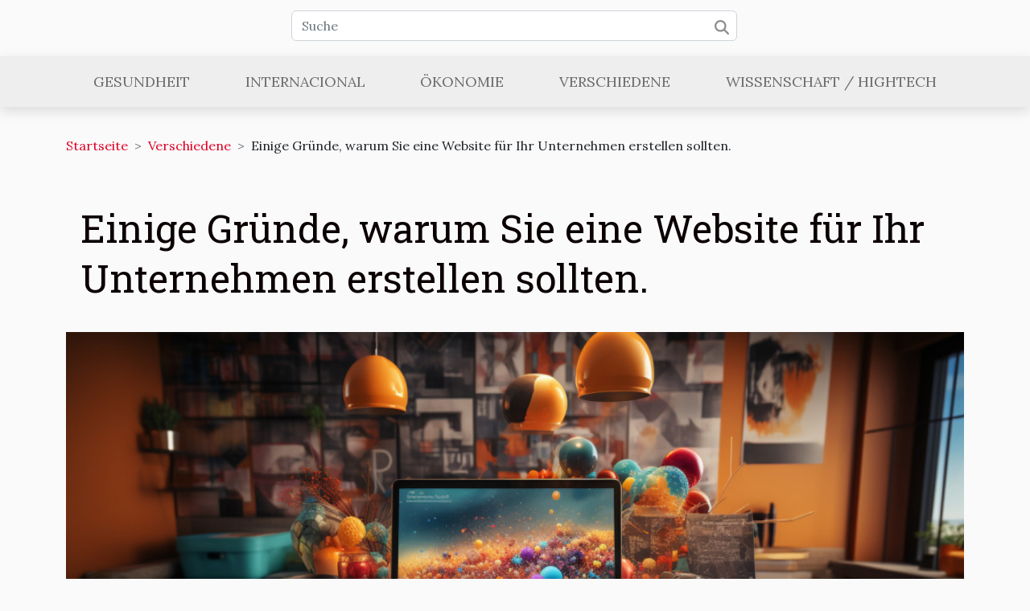

--- FILE ---
content_type: text/html; charset=UTF-8
request_url: https://www.thyanthemfades.com/einige-gruende-warum-sie-eine-website-fuer-ihr-unternehmen-erstellen-sollten/
body_size: 22516
content:
<!DOCTYPE html>
    <html lang="de">
<head>
    <meta charset="utf-8">
    <meta name="viewport" content="width=device-width, initial-scale=1">
    <title>Einige Gründe, warum Sie eine Website für Ihr Unternehmen erstellen sollten.</title>
<meta name="description" content="">

<meta name="robots" content="all" />
<link rel="icon" type="image/png" href="/favicon.png" />
    <link rel="stylesheet" href="/css/style2.css">
</head>
<body>
    <header>
    <div class="container row">
    <!--    <time datetime="2026-02-02 07:02:02">Montag, 2. Februar 2026 07:02</time> -->
    <time id="currentDatetimeLang"></time>
    <script>
    document.addEventListener('DOMContentLoaded', function() {
        const dateElement = document.getElementById('currentDatetimeLang');
        const current = new Date();
        const options = { weekday: 'long', year: 'numeric', month: 'long', day: 'numeric' };
        
        const htmlLang = document.documentElement.lang;
        
        const dateString = current.toLocaleDateString(htmlLang, options);
        dateElement.textContent = dateString;
    });
</script>

        <form class="d-flex" role="search" method="get" action="/search">
    <input type="search" class="form-control"  name="q" placeholder="Suche" aria-label="Suche"  pattern=".*\S.*" required>
    <button type="submit" class="btn">
        <svg xmlns="http://www.w3.org/2000/svg" width="18px" height="18px" fill="currentColor" viewBox="0 0 512 512">
                    <path d="M416 208c0 45.9-14.9 88.3-40 122.7L502.6 457.4c12.5 12.5 12.5 32.8 0 45.3s-32.8 12.5-45.3 0L330.7 376c-34.4 25.2-76.8 40-122.7 40C93.1 416 0 322.9 0 208S93.1 0 208 0S416 93.1 416 208zM208 352a144 144 0 1 0 0-288 144 144 0 1 0 0 288z"/>
                </svg>
    </button>
</form>
    </div>
    <div class="container-fluid d-flex justify-content-center">
        <nav class="navbar container navbar-expand-xl m-0 pt-3">
            <div class="container-fluid">
                <button class="navbar-toggler" type="button" data-bs-toggle="collapse" data-bs-target="#navbarSupportedContent" aria-controls="navbarSupportedContent" aria-expanded="false" aria-label="Toggle navigation">
                    <svg xmlns="http://www.w3.org/2000/svg" fill="currentColor" class="bi bi-list" viewBox="0 0 16 16">
                        <path fill-rule="evenodd" d="M2.5 12a.5.5 0 0 1 .5-.5h10a.5.5 0 0 1 0 1H3a.5.5 0 0 1-.5-.5m0-4a.5.5 0 0 1 .5-.5h10a.5.5 0 0 1 0 1H3a.5.5 0 0 1-.5-.5m0-4a.5.5 0 0 1 .5-.5h10a.5.5 0 0 1 0 1H3a.5.5 0 0 1-.5-.5"></path>
                    </svg>
                </button>
                <div class="collapse navbar-collapse" id="navbarSupportedContent">
                    <ul class="navbar-nav">
                                                    <li class="nav-item">
    <a href="/gesundheit" class="nav-link">Gesundheit</a>
    </li>
                                    <li class="nav-item">
    <a href="/internacional" class="nav-link">Internacional</a>
    </li>
                                    <li class="nav-item">
    <a href="/okonomie" class="nav-link">Ökonomie</a>
    </li>
                                    <li class="nav-item">
    <a href="/verschiedene" class="nav-link">Verschiedene</a>
    </li>
                                    <li class="nav-item">
    <a href="/wissenschaft-hightech" class="nav-link">Wissenschaft / Hightech</a>
    </li>
                            </ul>
                </div>
            </div>
        </nav>
    </div>
</header>
<div class="container">
        <nav aria-label="breadcrumb"
               style="--bs-breadcrumb-divider: '&gt;';" >
            <ol class="breadcrumb">
                <li class="breadcrumb-item"><a href="/">Startseite</a></li>
                                    <li class="breadcrumb-item  active ">
                        <a href="/verschiedene" title="Verschiedene">Verschiedene</a>                    </li>
                                <li class="breadcrumb-item">
                    Einige Gründe, warum Sie eine Website für Ihr Unternehmen erstellen sollten.                </li>
            </ol>
        </nav>
    </div>
<div class="container-fluid">
    <main class="container sidebar-left mt-2">
        <div class="row">
            <div>
                                    <h1>
                        Einige Gründe, warum Sie eine Website für Ihr Unternehmen erstellen sollten.                    </h1>
                
                    <img class="img-fluid" src="/images/einige-grunde-warum-sie-eine-website-fur-ihr-unternehmen-erstellen-sollten.jpeg" alt="Einige Gründe, warum Sie eine Website für Ihr Unternehmen erstellen sollten.">
            </div>

            <aside class="col-lg-3 order-2 order-lg-1 col-12 aside-left">
            <!--     -->

                <div class="list-img-none">
                    <h2>Neueste Artikel</h2>                            <section>
                    <figure><a href="/strategien-fur-anfanger-und-profis-in-crash-spielen-mit-mehrfachschwierigkeiten" title="Strategien für Anfänger und Profis in Crash-Spielen mit Mehrfachschwierigkeiten"><img class="img-fluid" src="/images/strategien-fur-anfanger-und-profis-in-crash-spielen-mit-mehrfachschwierigkeiten.jpg" alt="Strategien für Anfänger und Profis in Crash-Spielen mit Mehrfachschwierigkeiten"></a></figure><figcaption>Strategien für Anfänger und Profis in Crash-Spielen mit Mehrfachschwierigkeiten</figcaption>                    <div>
                                                <h3><a href="/strategien-fur-anfanger-und-profis-in-crash-spielen-mit-mehrfachschwierigkeiten" title="Strategien für Anfänger und Profis in Crash-Spielen mit Mehrfachschwierigkeiten">Strategien für Anfänger und Profis in Crash-Spielen mit Mehrfachschwierigkeiten</a></h3>                    </div>
                </section>
                            <section>
                    <figure><a href="/wie-wahlt-man-die-sicherste-online-wettseite-in-2025" title="Wie wählt man die sicherste Online-Wettseite in 2025?"><img class="img-fluid" src="/images/wie-wahlt-man-die-sicherste-online-wettseite-in-2025.jpg" alt="Wie wählt man die sicherste Online-Wettseite in 2025?"></a></figure><figcaption>Wie wählt man die sicherste Online-Wettseite in 2025?</figcaption>                    <div>
                                                <h3><a href="/wie-wahlt-man-die-sicherste-online-wettseite-in-2025" title="Wie wählt man die sicherste Online-Wettseite in 2025?">Wie wählt man die sicherste Online-Wettseite in 2025?</a></h3>                    </div>
                </section>
                            <section>
                    <figure><a href="/wie-man-den-idealen-wettborse-anbieter-auswahlt-ein-umfassender-leitfaden" title="Wie man den idealen Wettbörse-Anbieter auswählt: Ein umfassender Leitfaden"><img class="img-fluid" src="/images/wie-man-den-idealen-wettborse-anbieter-auswahlt-ein-umfassender-leitfaden.jpg" alt="Wie man den idealen Wettbörse-Anbieter auswählt: Ein umfassender Leitfaden"></a></figure><figcaption>Wie man den idealen Wettbörse-Anbieter auswählt: Ein umfassender Leitfaden</figcaption>                    <div>
                                                <h3><a href="/wie-man-den-idealen-wettborse-anbieter-auswahlt-ein-umfassender-leitfaden" title="Wie man den idealen Wettbörse-Anbieter auswählt: Ein umfassender Leitfaden">Wie man den idealen Wettbörse-Anbieter auswählt: Ein umfassender Leitfaden</a></h3>                    </div>
                </section>
                            <section>
                    <figure><a href="/wie-wahlt-man-die-ideale-thailandische-insel-fur-deinen-urlaubstyp" title="Wie wählt man die ideale thailändische Insel für deinen Urlaubstyp?"><img class="img-fluid" src="/images/wie-wahlt-man-die-ideale-thailandische-insel-fur-deinen-urlaubstyp.jpeg" alt="Wie wählt man die ideale thailändische Insel für deinen Urlaubstyp?"></a></figure><figcaption>Wie wählt man die ideale thailändische Insel für deinen Urlaubstyp?</figcaption>                    <div>
                                                <h3><a href="/wie-wahlt-man-die-ideale-thailandische-insel-fur-deinen-urlaubstyp" title="Wie wählt man die ideale thailändische Insel für deinen Urlaubstyp?">Wie wählt man die ideale thailändische Insel für deinen Urlaubstyp?</a></h3>                    </div>
                </section>
                                    </div>
            </aside>

            <div class="col-lg-9 order-1 order-lg-2 col-12 main">
                <article><div><p>Es ist eine Sache, ein Unternehmen zu haben, aber es ist eine andere, das Unternehmen richtig wachsen zu lassen. Ein Geschäft oder ein Unternehmen aufzubauen war noch nie einfach, denn es gibt so viele Dinge, die man in Angriff nehmen muss. Eines der wichtigsten Dinge, die Ihnen beim Wachstum Ihres Unternehmens helfen können, ist die Erstellung einer Website für Ihr Unternehmen. Aber einige wissen immer noch nicht, warum das so ist. Dieser Artikel wird uns helfen, die Gründe für die Erstellung einer Website zu verstehen.</p>
<h2 id="anchor_0">Um Ihrem Unternehmen einen professionellen Standard zu geben.</h2>
<p>Viele wissen jedoch immer noch nicht, wie eine Website ihrem Unternehmen nützen kann. Manche halten sie sogar für eine Geldverschwendung. Doch die Erstellung einer Website für Ihr Unternehmen bietet ein ganzes Paket von Vorteilen. Das erste Paket ist, dass es Ihrem Unternehmen einen professionellen Standard verleiht. Für weitere Informationen klicken Sie auf <a href="https://der-cbdshop.de/">CBD Blüten kaufen</a>. Der Standard eines Unternehmens sagt eine Menge über dieses Unternehmen aus. Das bedeutet, dass der Standard Ihres Unternehmens so wichtig für das Wachstum des Unternehmens ist. Die Menschen werden mit Unternehmen zu tun haben wollen, die einen hohen Standard haben. Ein weiterer Grund, warum Sie auf Ihren Unternehmensstandard achten sollten. Wenn Sie in der Lage sind, eine Website für Ihr Unternehmen zu erstellen, wird es als ein professionelles Unternehmen angesehen.</p>
<p>Wenn Sie also eine Website für Ihr Unternehmen erstellen, müssen Sie daran arbeiten, Ihrem Unternehmen einen professionellen Standard zu verleihen. Denken Sie daran, dass das Überleben Ihres Unternehmens von dem Wert abhängt, den Sie ihm beimessen.</p>
<h2 id="anchor_1">Um Ihr Unternehmen bekannt zu machen.</h2>
<p>Der zweite Grund, warum Sie eine Website für Ihr Unternehmen erstellen sollten, ist der, es bekannt zu machen. Wenn Ihr Unternehmen eine Website hat, ist es jetzt in der ganzen Welt bekannt und für jeden sichtbar. Ihre Produkte werden nicht nur in Ihrer Kleinstadt bekannt sein, sondern in der ganzen Welt.&nbsp;<br />Dies wird Ihnen helfen, mehr Gewinn zu erzielen und Ihr Unternehmen erfolgreicher zu machen. Die Erstellung einer Website für Ihr Unternehmen kann sogar dazu führen, dass Ihr Unternehmen über Ihre Erwartungen hinaus floriert.&nbsp;<br />&nbsp;</p><div>
                    <fieldset><time datetime="2022-05-11 01:14:31">Mittwoch, 11. Mai 2022 01:14</time>                        <ul>
                    <li><a href="https://twitter.com/share?url=https://www.thyanthemfades.com/einige-gruende-warum-sie-eine-website-fuer-ihr-unternehmen-erstellen-sollten&amp;text=Einige Gründe, warum Sie eine Website für Ihr Unternehmen erstellen sollten." rel="nofollow" target="_blank"><i class="social-twitter"></i></a></li>
                    <li><a href="https://reddit.com/submit?url=https://www.thyanthemfades.com/einige-gruende-warum-sie-eine-website-fuer-ihr-unternehmen-erstellen-sollten&amp;title=Einige Gründe, warum Sie eine Website für Ihr Unternehmen erstellen sollten." rel="nofollow" target="_blank"><i class="social-reddit"></i></a></li>
                    <li><a href="https://t.me/share/url?url=https://www.thyanthemfades.com/einige-gruende-warum-sie-eine-website-fuer-ihr-unternehmen-erstellen-sollten&amp;text=Einige Gründe, warum Sie eine Website für Ihr Unternehmen erstellen sollten." rel="nofollow" target="_blank"><i class="social-telegram"></i></a></li>
                    <li><a href="https://www.facebook.com/sharer.php?u=https://www.thyanthemfades.com/einige-gruende-warum-sie-eine-website-fuer-ihr-unternehmen-erstellen-sollten" rel="nofollow" target="_blank"><i class="social-facebook"></i></a></li>
                    <li><a href="https://www.linkedin.com/shareArticle?url=https://www.thyanthemfades.com/einige-gruende-warum-sie-eine-website-fuer-ihr-unternehmen-erstellen-sollten&amp;title=Einige Gründe, warum Sie eine Website für Ihr Unternehmen erstellen sollten." rel="nofollow" target="_blank"><i class="social-linkedin"></i></a></li>
                    <li><a href="https://api.whatsapp.com/send?text=Einige Gründe, warum Sie eine Website für Ihr Unternehmen erstellen sollten.&amp;https://www.thyanthemfades.com/einige-gruende-warum-sie-eine-website-fuer-ihr-unternehmen-erstellen-sollten" rel="nofollow" target="_blank"><i class="social-whatsapp"></i></a></li>
                    <li><a href="https://pinterest.com/pin/create/bookmarklet/?media=/images/einige-grunde-warum-sie-eine-website-fur-ihr-unternehmen-erstellen-sollten.jpeg&amp;url=https://www.thyanthemfades.com/einige-gruende-warum-sie-eine-website-fuer-ihr-unternehmen-erstellen-sollten&amp;is_video=0&amp;description=Einige Gründe, warum Sie eine Website für Ihr Unternehmen erstellen sollten." rel="nofollow" target="_blank"><i class="social-pinterest"></i></a></li>
            </ul></fieldset></article>            </div>
        </div>
        <div class="container pages-list-default">
        <h2>Ähnlich</h2>                    <section>
                <div class="row">
                    <div class="col-sm-3">
                        <a href="/wie-wahlt-man-den-perfekten-kratzbaum-fur-unterschiedliche-katzenbedurfnisse" title="Wie wählt man den perfekten Kratzbaum für unterschiedliche Katzenbedürfnisse?"><img class="float-start img-fluid" src="/images/wie-wahlt-man-den-perfekten-kratzbaum-fur-unterschiedliche-katzenbedurfnisse.jpg" alt="Wie wählt man den perfekten Kratzbaum für unterschiedliche Katzenbedürfnisse?"></a>                    </div>
                    <div class="col-sm-9 "> 
                        <h3><a href="/wie-wahlt-man-den-perfekten-kratzbaum-fur-unterschiedliche-katzenbedurfnisse" title="Wie wählt man den perfekten Kratzbaum für unterschiedliche Katzenbedürfnisse?">Wie wählt man den perfekten Kratzbaum für unterschiedliche Katzenbedürfnisse?</a></h3>                        <time datetime="2025-11-10 00:32:06">Montag, 10. November 2025 00:32</time>                        <div>
Die Auswahl des perfekten Kratzbaums kann entscheidend für das Wohlbefinden jeder Katze sein. Verschiedene Katzen haben unterschiedliche Bedürfnisse, und ein optimal abgestimmter Kratzbaum kann ihre Lebensqualität erheblich verbessern. Dieser Artikel lädt dazu ein, die wichtigsten Kriterien kennenzulernen, um das passende Modell für jede Samtpfote zu finden und so das Zuhause katzengerecht zu gestalten.
Bedürfnisse verschiedener Katzen
Katzen unterscheiden sich deutlich in ihren Anforderungen an einen Kratzbaum, was sich insbesondere durch ihr Katzenalter, das individuelle Katzenverhalten und den jeweiligen Aktivitätsbedarf zeigt. Ein verspieltes Kätzchen benötigt meist Plattformhöhen, die leicht erklimmbar und abwechslungsreich gestaltet sind, um sich auszutoben und seine motorischen...<!--    <time datetime="2025-11-10 00:32:06">Montag, 10. November 2025 00:32</time> --></div>                                            </div>
                </div>

            </section>
                    <section>
                <div class="row">
                    <div class="col-sm-3">
                        <a href="/wie-wahlt-man-verfuhrerische-dessous-fur-besondere-anlasse" title="Wie wählt man verführerische Dessous für besondere Anlässe?"><img class="float-start img-fluid" src="/images/wie-wahlt-man-verfuhrerische-dessous-fur-besondere-anlasse.jpeg" alt="Wie wählt man verführerische Dessous für besondere Anlässe?"></a>                    </div>
                    <div class="col-sm-9 "> 
                        <h3><a href="/wie-wahlt-man-verfuhrerische-dessous-fur-besondere-anlasse" title="Wie wählt man verführerische Dessous für besondere Anlässe?">Wie wählt man verführerische Dessous für besondere Anlässe?</a></h3>                        <time datetime="2025-10-31 09:46:05">Freitag, 31. Oktober 2025 09:46</time>                        <div>  
Verführerische Dessous sind viel mehr als nur ein Kleidungsstück – sie spiegeln Persönlichkeit, Stil und Sinnlichkeit wider. Besonders zu besonderen Anlässen kann die Auswahl des richtigen Lingerie-Sets das Selbstbewusstsein stärken und einen bleibenden Eindruck hinterlassen. Entdecke in den folgenden Abschnitten, wie du die perfekte Auswahl triffst, um jeden Moment unvergesslich werden zu lassen.  
Materialien und ihre Wirkung

Bei der Auswahl von Dessous Material für besondere Anlässe spielen sowohl sensorische als auch optische Aspekte eine tragende Rolle. Seiden Dessous sind für ihre luxuriöse Haptik und ihren edlen Glanz bekannt. Die feine, natürliche Textilfaser Seide fühlt sich sanft auf der Haut an, sorgt für ein angenehmes Klima und eignet sich besonders für empfindliche...<!--    <time datetime="2025-10-31 09:46:05">Freitag, 31. Oktober 2025 09:46</time> --></div>                                            </div>
                </div>

            </section>
                    <section>
                <div class="row">
                    <div class="col-sm-3">
                        <a href="/wie-erkennen-sie-eine-vertrauenswurdige-online-spielothek" title="Wie erkennen Sie eine vertrauenswürdige Online-Spielothek?"><img class="float-start img-fluid" src="/images/wie-erkennen-sie-eine-vertrauenswurdige-online-spielothek.jpg" alt="Wie erkennen Sie eine vertrauenswürdige Online-Spielothek?"></a>                    </div>
                    <div class="col-sm-9 "> 
                        <h3><a href="/wie-erkennen-sie-eine-vertrauenswurdige-online-spielothek" title="Wie erkennen Sie eine vertrauenswürdige Online-Spielothek?">Wie erkennen Sie eine vertrauenswürdige Online-Spielothek?</a></h3>                        <time datetime="2025-10-22 11:26:16">Mittwoch, 22. Oktober 2025 11:26</time>                        <div>
Das Spielen in einer Online-Spielothek ist für viele ein spannendes Erlebnis, kann jedoch auch Risiken bergen. Es ist entscheidend, eine vertrauenswürdige Plattform zu wählen, um Sicherheit und Fairness zu gewährleisten. In den folgenden Abschnitten erfährst du, worauf du bei der Auswahl einer seriösen Online-Spielothek achten solltest – entdecke jetzt die wesentlichsten Kriterien, die deinen Spielspaß unbeschwert machen.
Lizenz und Regulierung prüfen
Eine gültige Lizenz sowie eine staatliche Regulierung sind ausschlaggebend, um die Seriosität einer Online-Spielothek eindeutig zu belegen. Die von einer anerkannten Lizenzbehörde ausgestellte Lizenz dient als Nachweis, dass das Unternehmen strenge gesetzliche Vorgaben befolgt und umfassende Maßnahmen zum Spielerschutz umsetzt. So sind...<!--    <time datetime="2025-10-22 11:26:16">Mittwoch, 22. Oktober 2025 11:26</time> --></div>                                            </div>
                </div>

            </section>
                    <section>
                <div class="row">
                    <div class="col-sm-3">
                        <a href="/wie-wahlt-man-den-perfekten-kaftan-fur-jeden-anlass" title="Wie wählt man den perfekten Kaftan für jeden Anlass?"><img class="float-start img-fluid" src="/images/wie-wahlt-man-den-perfekten-kaftan-fur-jeden-anlass.jpeg" alt="Wie wählt man den perfekten Kaftan für jeden Anlass?"></a>                    </div>
                    <div class="col-sm-9 "> 
                        <h3><a href="/wie-wahlt-man-den-perfekten-kaftan-fur-jeden-anlass" title="Wie wählt man den perfekten Kaftan für jeden Anlass?">Wie wählt man den perfekten Kaftan für jeden Anlass?</a></h3>                        <time datetime="2025-10-09 09:40:05">Donnerstag, 9. Oktober 2025 09:40</time>                        <div>
Die Auswahl des perfekten Kaftans für jeden Anlass kann eine inspirierende Gelegenheit sein, den eigenen Stil zu unterstreichen und Komfort mit Eleganz zu verbinden. Ob für festliche Veranstaltungen, entspannte Tage am Strand oder den Alltag – der Kaftan überzeugt durch Vielseitigkeit und zeitlose Ästhetik. Entdecke in den folgenden Abschnitten, worauf zu achten ist, damit dein nächster Kaftan nicht nur passend, sondern auch ein echter Hingucker wird.
Stoffwahl als zentrales Kriterium
Die Auswahl des Kaftan Stoff ist ein ausschlaggebender Faktor für Komfort und das Gesamterscheinungsbild eines Kaftans. Verschiedene Kaftan Material wie Baumwolle, Seide oder Leinen bieten unterschiedliche Eigenschaften: Baumwolle überzeugt durch Atmungsaktivität und ist besonders für den Alltag oder...<!--    <time datetime="2025-10-09 09:40:05">Donnerstag, 9. Oktober 2025 09:40</time> --></div>                                            </div>
                </div>

            </section>
                    <section>
                <div class="row">
                    <div class="col-sm-3">
                        <a href="/entdecken-sie-sichere-und-vielfaltige-online-casino-alternativen" title="Entdecken Sie sichere und vielfältige Online-Casino-Alternativen"><img class="float-start img-fluid" src="/images/entdecken-sie-sichere-und-vielfaltige-online-casino-alternativen.jpg" alt="Entdecken Sie sichere und vielfältige Online-Casino-Alternativen"></a>                    </div>
                    <div class="col-sm-9 "> 
                        <h3><a href="/entdecken-sie-sichere-und-vielfaltige-online-casino-alternativen" title="Entdecken Sie sichere und vielfältige Online-Casino-Alternativen">Entdecken Sie sichere und vielfältige Online-Casino-Alternativen</a></h3>                        <time datetime="2025-09-30 09:10:07">Dienstag, 30. September 2025 09:10</time>                        <div>
Online-Casino-Alternativen bieten heutzutage sichere und abwechslungsreiche Möglichkeiten für Freizeit und Unterhaltung im Internet. Wer nach neuen Wegen sucht, um seine Spielleidenschaft zu erleben, findet zahlreiche Plattformen mit innovativen Konzepten und spannenden Features. Dieser Artikel lädt dazu ein, die Vielfalt und die entscheidenden Vorteile moderner Online-Casino-Alternativen zu entdecken – für ein Spielerlebnis, das wesentlich sicherer und abwechslungsreicher ist.
Vielfalt der Spielmöglichkeiten
Das moderne Spielportfolio von Online Casino Alternativen beeindruckt durch seine enorme Spielvielfalt und eröffnet Spielern zahlreiche Unterhaltungsangebote, die weit über klassische Angebote hinausgehen. Nutzer stoßen auf eine breite Auswahl an Spielautomaten mit verschiedensten...<!--    <time datetime="2025-09-30 09:10:07">Dienstag, 30. September 2025 09:10</time> --></div>                                            </div>
                </div>

            </section>
                    <section>
                <div class="row">
                    <div class="col-sm-3">
                        <a href="/wie-man-boho-kleidung-fur-jeden-anlass-stilvoll-kombiniert" title="Wie man Boho-Kleidung für jeden Anlass stilvoll kombiniert"><img class="float-start img-fluid" src="/images/wie-man-boho-kleidung-fur-jeden-anlass-stilvoll-kombiniert.jpeg" alt="Wie man Boho-Kleidung für jeden Anlass stilvoll kombiniert"></a>                    </div>
                    <div class="col-sm-9 "> 
                        <h3><a href="/wie-man-boho-kleidung-fur-jeden-anlass-stilvoll-kombiniert" title="Wie man Boho-Kleidung für jeden Anlass stilvoll kombiniert">Wie man Boho-Kleidung für jeden Anlass stilvoll kombiniert</a></h3>                        <time datetime="2025-09-12 09:38:05">Freitag, 12. September 2025 09:38</time>                        <div>
Boho-Kleidung begeistert durch ihre lockere Eleganz und die Möglichkeit, verschiedene Stile und Anlässe miteinander zu vereinen. Wer Freude daran hat, kreative Outfits mit einem Hauch von Freiheit und Individualität zu tragen, findet in Boho-Mode unendliche Kombinationsmöglichkeiten. Entdecke in den folgenden Abschnitten, wie sich Boho-Kleidung für jeden Anlass stylen lässt – von festlichen Events bis hin zum entspannten Alltag.
Boho für den Alltag
Boho-Kleidung lässt sich unkompliziert alltagstauglich kombinieren, ohne dass Stil oder Komfort auf der Strecke bleiben müssen. Besonders wirkungsvoll ist das Zusammenspiel aus schlichten Basics und auffälligen Boho-Elementen wie Fransen, Stickereien oder Batikmustern. Ein weißes T-Shirt oder eine klassische Jeans bildet die ideale Grundlage,...<!--    <time datetime="2025-09-12 09:38:05">Freitag, 12. September 2025 09:38</time> --></div>                                            </div>
                </div>

            </section>
                    <section>
                <div class="row">
                    <div class="col-sm-3">
                        <a href="/rechtliche-grundlagen-von-online-wetten-in-osterreich" title="Rechtliche Grundlagen von Online-Wetten in Österreich"><img class="float-start img-fluid" src="/images/rechtliche-grundlagen-von-online-wetten-in-osterreich.jpg" alt="Rechtliche Grundlagen von Online-Wetten in Österreich"></a>                    </div>
                    <div class="col-sm-9 "> 
                        <h3><a href="/rechtliche-grundlagen-von-online-wetten-in-osterreich" title="Rechtliche Grundlagen von Online-Wetten in Österreich">Rechtliche Grundlagen von Online-Wetten in Österreich</a></h3>                        <time datetime="2025-09-05 15:32:04">Freitag, 5. September 2025 15:32</time>                        <div>
Online-Wetten erfreuen sich in Österreich wachsender Beliebtheit, doch sind die rechtlichen Bestimmungen komplex und oft verwirrend. Wer mehr über die gesetzlichen Rahmenbedingungen und Anforderungen erfahren möchte, sollte die folgenden Abschnitte aufmerksam lesen. Sie bieten einen umfassenden Überblick über die wichtigsten Aspekte und helfen dabei, Unsicherheiten im Umgang mit Online-Wetten zu beseitigen.
Rechtslage der Online-Wetten
Online wetten unterliegen in Österreich einem komplexen rechtlichen Rahmen, der sich durch das Zusammenspiel von Bundes- und Landesgesetzen auszeichnet. Das österreich gesetz sieht im Bereich glücksspielrecht keine einheitliche Regelung für online wetten vor, sondern unterscheidet klar zwischen dem Glücksspielgesetz auf Bundesebene und unterschiedlichen...<!--    <time datetime="2025-09-05 15:32:04">Freitag, 5. September 2025 15:32</time> --></div>                                            </div>
                </div>

            </section>
                    <section>
                <div class="row">
                    <div class="col-sm-3">
                        <a href="/wie-wahlt-man-das-richtige-schlauchboot-fur-wasserabenteuer-aus" title="Wie wählt man das richtige Schlauchboot für Wasserabenteuer aus?"><img class="float-start img-fluid" src="/images/wie-wahlt-man-das-richtige-schlauchboot-fur-wasserabenteuer-aus.jpeg" alt="Wie wählt man das richtige Schlauchboot für Wasserabenteuer aus?"></a>                    </div>
                    <div class="col-sm-9 "> 
                        <h3><a href="/wie-wahlt-man-das-richtige-schlauchboot-fur-wasserabenteuer-aus" title="Wie wählt man das richtige Schlauchboot für Wasserabenteuer aus?">Wie wählt man das richtige Schlauchboot für Wasserabenteuer aus?</a></h3>                        <time datetime="2025-08-08 09:54:07">Freitag, 8. August 2025 09:54</time>                        <div>
Die Auswahl des richtigen Schlauchboots ist wesentlich, um Wasserabenteuer sicher und komfortabel zu genießen. Bei der Vielzahl an Modellen, Größen und Ausstattungen kann die Entscheidung jedoch schnell überwältigend werden. In diesem Artikel werden die wichtigsten Kriterien beleuchtet, damit die passende Wahl getroffen und das nächste Abenteuer auf dem Wasser in vollen Zügen erlebt werden kann. Entdecken Sie im Folgenden alle entscheidend Informationen für Ihre Entscheidung!
Die richtige Größe bestimmen
Die Auswahl der optimalen Schlauchboot Größe spielt eine herausragende Rolle für Sicherheit und Komfort bei Wasserabenteuern. Entscheidend ist, die Personenanzahl Boot sowie das zulässige Gesamtgewicht exakt zu berücksichtigen, um Überladung und Instabilität zu vermeiden. Die Nutzlast...<!--    <time datetime="2025-08-08 09:54:07">Freitag, 8. August 2025 09:54</time> --></div>                                            </div>
                </div>

            </section>
                    <section>
                <div class="row">
                    <div class="col-sm-3">
                        <a href="/wie-wahlt-man-den-optimalen-padel-schuh-fur-verschiedene-spielstile" title="Wie wählt man den optimalen Padel-Schuh für verschiedene Spielstile?"><img class="float-start img-fluid" src="/images/wie-wahlt-man-den-optimalen-padel-schuh-fur-verschiedene-spielstile.jpg" alt="Wie wählt man den optimalen Padel-Schuh für verschiedene Spielstile?"></a>                    </div>
                    <div class="col-sm-9 "> 
                        <h3><a href="/wie-wahlt-man-den-optimalen-padel-schuh-fur-verschiedene-spielstile" title="Wie wählt man den optimalen Padel-Schuh für verschiedene Spielstile?">Wie wählt man den optimalen Padel-Schuh für verschiedene Spielstile?</a></h3>                        <time datetime="2025-07-16 09:34:05">Mittwoch, 16. Juli 2025 09:34</time>                        <div>
Padel ist ein dynamischer Sport, der Schnelligkeit, Wendigkeit und Präzision verlangt. Die Auswahl des optimalen Padel-Schuhs kann daher entscheidend für den individuellen Spielstil und den Erfolg auf dem Platz sein. In diesem Artikel werden verschiedene Spielstile betrachtet und aufgezeigt, worauf es bei der Schuhwahl ankommt, damit jeder Spieler das Maximum aus seinem Spiel herausholen kann. Entdecken Sie in den folgenden Abschnitten, wie Sie den perfekten Schuh für Ihre Bedürfnisse finden!
Analyse des eigenen Spielstils
Wer auf dem Padelplatz erfolgreich agieren möchte, sollte zunächst den eigenen Spielstil präzise analysieren. Der individuelle Stil beeinflusst direkt, welche Anforderungen Padel-Schuhe erfüllen sollten. Ein offensiver Spielstil zeichnet sich durch aggressive...<!--    <time datetime="2025-07-16 09:34:05">Mittwoch, 16. Juli 2025 09:34</time> --></div>                                            </div>
                </div>

            </section>
                    <section>
                <div class="row">
                    <div class="col-sm-3">
                        <a href="/strategien-zum-gewinnen-bei-online-strassenuberquerungsspielen" title="Strategien zum Gewinnen bei Online-Straßenüberquerungsspielen"><img class="float-start img-fluid" src="/images/strategien-zum-gewinnen-bei-online-strassenuberquerungsspielen.jpeg" alt="Strategien zum Gewinnen bei Online-Straßenüberquerungsspielen"></a>                    </div>
                    <div class="col-sm-9 "> 
                        <h3><a href="/strategien-zum-gewinnen-bei-online-strassenuberquerungsspielen" title="Strategien zum Gewinnen bei Online-Straßenüberquerungsspielen">Strategien zum Gewinnen bei Online-Straßenüberquerungsspielen</a></h3>                        <time datetime="2025-06-10 16:28:03">Dienstag, 10. Juni 2025 16:28</time>                        <div>Wer kennt sie nicht, die aufregenden Online-Straßenüberquerungsspiele, bei denen schnelle Reflexe und strategisches Denken gefragt sind? Diese Spiele bieten nicht nur Nervenkitzel, sondern fordern auch Geschicklichkeit und Planung. In diesem Artikel werden entscheidend Tipps und Techniken vorgestellt, die dabei helfen, das nächste Level zu erreichen – daher lohnt es sich, die folgenden Abschnitte genau zu lesen!Grundlagen des Spiels verstehen
Um bei Online-Straßenüberquerungsspielen erfolgreich zu sein, ist ein tiefes Verständnis der Spielmechanik und des Levelaufbaus unverzichtbar. Spieler sollten zunächst die Steuerung exakt erfassen, da präzise Eingaben notwendig sind, um Hindernisse zu vermeiden und die Hitbox des Charakters optimal zu nutzen. Die Kenntnis der Hitbox ist dabei...<!--    <time datetime="2025-06-10 16:28:03">Dienstag, 10. Juni 2025 16:28</time> --></div>                                            </div>
                </div>

            </section>
                    <section>
                <div class="row">
                    <div class="col-sm-3">
                        <a href="/entdecken-sie-die-besten-alternativen-zu-piraten-slot-spielen-im-online-casino" title="Entdecken Sie die besten Alternativen zu Piraten-Slot-Spielen im Online-Casino"><img class="float-start img-fluid" src="/images/entdecken-sie-die-besten-alternativen-zu-piraten-slot-spielen-im-online-casino.jpg" alt="Entdecken Sie die besten Alternativen zu Piraten-Slot-Spielen im Online-Casino"></a>                    </div>
                    <div class="col-sm-9 "> 
                        <h3><a href="/entdecken-sie-die-besten-alternativen-zu-piraten-slot-spielen-im-online-casino" title="Entdecken Sie die besten Alternativen zu Piraten-Slot-Spielen im Online-Casino">Entdecken Sie die besten Alternativen zu Piraten-Slot-Spielen im Online-Casino</a></h3>                        <time datetime="2025-06-03 09:46:56">Dienstag, 3. Juni 2025 09:46</time>                        <div>
Online-Casinos bieten eine faszinierende Vielfalt an Spielautomaten, die weit über das klassische Piraten-Thema hinausgeht. Wer auf der Suche nach Abwechslung ist, entdeckt schnell, dass es zahlreiche ebenso spannende Alternativen gibt, die neue Abenteuer und Gewinnchancen versprechen. Lassen Sie sich inspirieren und erfahren Sie, welche Spielideen und Features abseits der Piraten-Slots auf Sie warten – der folgende Artikel zeigt Ihnen, welche Optionen essentiell sind, damit Ihr nächstes Spielerlebnis besonders wird.
Abenteuerliche Themenwelten entdecken
Online-Slots bieten heutzutage eine beeindruckende Themenvielfalt, die weit über klassische Piraten-Abenteuer hinausgeht. Wer Alternativen sucht, findet unter Casino Spiele zahlreiche spannende Abenteuer, die sich an ganz...<!--    <time datetime="2025-06-03 09:46:56">Dienstag, 3. Juni 2025 09:46</time> --></div>                                            </div>
                </div>

            </section>
                    <section>
                <div class="row">
                    <div class="col-sm-3">
                        <a href="/tipps-zur-pflege-und-wartung-von-hochwertigen-uhrenaufbewahrungen" title="Tipps zur Pflege und Wartung von hochwertigen Uhrenaufbewahrungen"><img class="float-start img-fluid" src="/images/tipps-zur-pflege-und-wartung-von-hochwertigen-uhrenaufbewahrungen.jpg" alt="Tipps zur Pflege und Wartung von hochwertigen Uhrenaufbewahrungen"></a>                    </div>
                    <div class="col-sm-9 "> 
                        <h3><a href="/tipps-zur-pflege-und-wartung-von-hochwertigen-uhrenaufbewahrungen" title="Tipps zur Pflege und Wartung von hochwertigen Uhrenaufbewahrungen">Tipps zur Pflege und Wartung von hochwertigen Uhrenaufbewahrungen</a></h3>                        <time datetime="2025-03-27 02:12:14">Donnerstag, 27. März 2025 02:12</time>                        <div>
Hochwertige Uhrenaufbewahrungen sind nicht nur funktionale Accessoires, sondern auch Zeichen von Stil und Eleganz. Sie bewahren die Präzisionsinstrumente sicher auf und tragen dazu bei, ihre Langlebigkeit zu gewährleisten. Dieser Artikel bietet wertvolle Einblicke in die Pflege und Wartung von Uhrenaufbewahrungen und zeigt, wie Sie deren Schönheit und Funktionalität über Jahre hinweg erhalten können. Entdecken Sie die besten Praktiken, um Ihre Uhrenkollektion in einwandfreiem Zustand zu halten.
Grundlagen der Uhrenaufbewahrung
Die sachgemäße Uhrenaufbewahrung ist ein elementarer Baustein, um die Funktionsfähigkeit und Schönheit von hochwertigen Uhren langfristig zu bewahren. Staub, mechanische Einwirkungen oder eine ungünstige Luftfeuchtigkeit können die empfindliche Mechanik sowie das...<!--    <time datetime="2025-03-27 02:12:14">Donnerstag, 27. März 2025 02:12</time> --></div>                                            </div>
                </div>

            </section>
                    <section>
                <div class="row">
                    <div class="col-sm-3">
                        <a href="/wie-man-das-perfekte-damastkochmesser-fur-die-kuche-auswahlt" title="Wie man das perfekte Damastkochmesser für die Küche auswählt"><img class="float-start img-fluid" src="/images/wie-man-das-perfekte-damastkochmesser-fur-die-kuche-auswahlt.jpg" alt="Wie man das perfekte Damastkochmesser für die Küche auswählt"></a>                    </div>
                    <div class="col-sm-9 "> 
                        <h3><a href="/wie-man-das-perfekte-damastkochmesser-fur-die-kuche-auswahlt" title="Wie man das perfekte Damastkochmesser für die Küche auswählt">Wie man das perfekte Damastkochmesser für die Küche auswählt</a></h3>                        <time datetime="2025-03-22 11:05:33">Samstag, 22. März 2025 11:05</time>                        <div>
Die Wahl des richtigen Damastkochmessers kann eine wahre Gaumenfreude sein. Ein solches Messer ist nicht nur ein Küchenwerkzeug, sondern auch ein Kunstwerk, das Präzision und Schönheit in Einklang bringt. Dieser Artikel beleuchtet, was bei der Auswahl des perfekten Damastkochmessers zu beachten ist, und gibt Einblicke, wie Sie Qualität, Funktionalität und Ästhetik in einem Messer vereinen können. Lassen Sie sich inspirieren und finden Sie das Messer, das Ihre Kochkunst auf das nächste Level hebt.
Die Bedeutung von Damaststahl
Die Geschichte des Damaststahls reicht bis in die Antike zurück und ist für seine einzigartige Musterung sowie seine außergewöhnliche Stärke und Haltbarkeit bekannt. Ursprünglich wurde der Stahl im Nahen Osten hergestellt und war vor allem für die Fertigung von...<!--    <time datetime="2025-03-22 11:05:33">Samstag, 22. März 2025 11:05</time> --></div>                                            </div>
                </div>

            </section>
                    <section>
                <div class="row">
                    <div class="col-sm-3">
                        <a href="/wie-holzpuzzle-die-verbindung-zu-lieblingssportteams-starken" title="Wie Holzpuzzle die Verbindung zu Lieblingssportteams stärken"><img class="float-start img-fluid" src="/images/wie-holzpuzzle-die-verbindung-zu-lieblingssportteams-starken.jpg" alt="Wie Holzpuzzle die Verbindung zu Lieblingssportteams stärken"></a>                    </div>
                    <div class="col-sm-9 "> 
                        <h3><a href="/wie-holzpuzzle-die-verbindung-zu-lieblingssportteams-starken" title="Wie Holzpuzzle die Verbindung zu Lieblingssportteams stärken">Wie Holzpuzzle die Verbindung zu Lieblingssportteams stärken</a></h3>                        <time datetime="2025-02-13 01:38:04">Donnerstag, 13. Februar 2025 01:38</time>                        <div>
Haben Sie sich jemals gefragt, wie Sie Ihre Leidenschaft für Ihr Lieblingssportteam noch intensiver erleben können? Holzpuzzle bieten eine einzigartige Möglichkeit, die Beziehung zu Ihrem Team zu vertiefen und gleichzeitig Ihre kognitive Fähigkeiten spielerisch zu fordern. In diesem Artikel entdecken Sie, wie diese scheinbar einfache Freizeitbeschäftigung das Fanerlebnis bereichert und eine neue Dimension der Verbundenheit schafft.
Die emotionale Bindung durch Holzpuzzle
Das Zusammenfügen eines Holzpuzzles, welches das Teamlogo oder die Abbilder der Spieler eines Lieblingssportteams zeigt, kann eine tiefgehende emotionale Verbindung zum Team fördern. Während die Hände die Puzzleteile platzieren, wird das Bild des Teams langsam sichtbar und verstärkt die Gefühle der Zugehörigkeit und...<!--    <time datetime="2025-02-13 01:38:04">Donnerstag, 13. Februar 2025 01:38</time> --></div>                                            </div>
                </div>

            </section>
                    <section>
                <div class="row">
                    <div class="col-sm-3">
                        <a href="/tipps-zur-auswahl-des-perfekten-yachtcharter-fur-ihre-nachste-segelreise" title="Tipps zur Auswahl des perfekten Yachtcharter für Ihre nächste Segelreise"><img class="float-start img-fluid" src="/images/tipps-zur-auswahl-des-perfekten-yachtcharter-fur-ihre-nachste-segelreise.jpeg" alt="Tipps zur Auswahl des perfekten Yachtcharter für Ihre nächste Segelreise"></a>                    </div>
                    <div class="col-sm-9 "> 
                        <h3><a href="/tipps-zur-auswahl-des-perfekten-yachtcharter-fur-ihre-nachste-segelreise" title="Tipps zur Auswahl des perfekten Yachtcharter für Ihre nächste Segelreise">Tipps zur Auswahl des perfekten Yachtcharter für Ihre nächste Segelreise</a></h3>                        <time datetime="2024-12-31 04:40:08">Dienstag, 31. Dezember 2024 04:40</time>                        <div>
Die Auswahl der perfekten Yacht für eine unvergessliche Segelreise kann eine ebenso aufregende wie überwältigende Erfahrung sein. Mit einer Vielzahl von Optionen und Details, die berücksichtigt werden müssen, ist es entscheidend, sich gut darauf vorzubereiten, um die richtige Entscheidung zu treffen. In diesem Beitrag werden nützliche Tipps gegeben, die Ihnen dabei helfen, das ideale Yachtcharter-Angebot für Ihre Bedürfnisse zu finden und Ihre nächste Segelreise zu einem unvergleichlichen Abenteuer zu machen.
Bestimmung des Yachttyps und der Größe
Die Entscheidung für einen spezifischen Yachttypen und die dazugehörige Yachtgröße ist ein grundlegender Schritt bei der Planung einer Segelreise. Es gibt verschiedene Arten von Yachten, die jeweils ihre eigenen Vorteile und Charakteristika...<!--    <time datetime="2024-12-31 04:40:08">Dienstag, 31. Dezember 2024 04:40</time> --></div>                                            </div>
                </div>

            </section>
                    <section>
                <div class="row">
                    <div class="col-sm-3">
                        <a href="/tipps-fur-die-auswahl-winterfester-accessoires-fur-stilvolle-warme" title="Tipps für die Auswahl winterfester Accessoires für stilvolle Wärme"><img class="float-start img-fluid" src="/images/tipps-fur-die-auswahl-winterfester-accessoires-fur-stilvolle-warme.jpg" alt="Tipps für die Auswahl winterfester Accessoires für stilvolle Wärme"></a>                    </div>
                    <div class="col-sm-9 "> 
                        <h3><a href="/tipps-fur-die-auswahl-winterfester-accessoires-fur-stilvolle-warme" title="Tipps für die Auswahl winterfester Accessoires für stilvolle Wärme">Tipps für die Auswahl winterfester Accessoires für stilvolle Wärme</a></h3>                        <time datetime="2024-12-13 09:26:03">Freitag, 13. Dezember 2024 09:26</time>                        <div>
Die kalten Monate stellen uns oft vor die Herausforderung, uns warm zu halten, ohne dabei den Sinn für Stil zu verlieren. Winterfeste Accessoires sind nicht nur praktische Begleiter durch die frostige Jahreszeit, sondern auch ein Ausdruck persönlicher Eleganz. Entdecken Sie mit uns, wie Sie funktionale und modische Accessoires auswählen, die Ihren Winterlook perfekt ergänzen und gleichzeitig für behagliche Wärme sorgen.
Grundlagen für winterfeste Accessoires
Bei der Auswahl winterfester Accessoires ist es entscheidend, auf Materialien, Handwerkskunst und Design zu achten. Hochwertige, warme Materialien wie Wolle und Kaschmir bieten ausgezeichnete Thermoisolierung und halten die Körperwärme effektiv zurück. Die Materialwahl beeinflusst nicht nur die Wärmefunktion, sondern auch die...<!--    <time datetime="2024-12-13 09:26:03">Freitag, 13. Dezember 2024 09:26</time> --></div>                                            </div>
                </div>

            </section>
                    <section>
                <div class="row">
                    <div class="col-sm-3">
                        <a href="/tipps-fur-die-auswahl-sicherer-und-stilvoller-gartenmobel-fur-haustierbesitzer" title="Tipps für die Auswahl sicherer und stilvoller Gartenmöbel für Haustierbesitzer"><img class="float-start img-fluid" src="/images/tipps-fur-die-auswahl-sicherer-und-stilvoller-gartenmobel-fur-haustierbesitzer.jpg" alt="Tipps für die Auswahl sicherer und stilvoller Gartenmöbel für Haustierbesitzer"></a>                    </div>
                    <div class="col-sm-9 "> 
                        <h3><a href="/tipps-fur-die-auswahl-sicherer-und-stilvoller-gartenmobel-fur-haustierbesitzer" title="Tipps für die Auswahl sicherer und stilvoller Gartenmöbel für Haustierbesitzer">Tipps für die Auswahl sicherer und stilvoller Gartenmöbel für Haustierbesitzer</a></h3>                        <time datetime="2024-11-30 01:04:03">Samstag, 30. November 2024 01:04</time>                        <div>
Die Auswahl der richtigen Gartenmöbel kann für Haustierbesitzer eine Herausforderung darstellen. Nicht nur die Sicherheit der vierbeinigen Freunde ist zu beachten, sondern auch Stil und Funktionalität sollen nicht zu kurz kommen. Entdecken Sie in diesem Blog-Beitrag, wie Sie Möbel finden, die sowohl Ihren ästhetischen Ansprüchen gerecht werden als auch für Ihre Haustiere geeignet sind.
Die Bedeutung der Materialauswahl
Bei der Wahl der Gartenmöbel spielt das Material eine zentrale Rolle, insbesondere wenn es darum geht, den spezifischen Anforderungen von Haustierbesitzern gerecht zu werden. Wetterfeste und pflegeleichte Materialien sind hierbei zu bevorzugen, da sie leicht zu reinigen sind und den Freuden sowie den kleinen Missgeschicken des Tierlebens standhalten können. Poly-Rattan...<!--    <time datetime="2024-11-30 01:04:03">Samstag, 30. November 2024 01:04</time> --></div>                                            </div>
                </div>

            </section>
                    <section>
                <div class="row">
                    <div class="col-sm-3">
                        <a href="/wie-wahlt-man-den-perfekten-partner-pyjama-fur-gemutliche-abende-aus" title="Wie wählt man den perfekten Partner-Pyjama für gemütliche Abende aus?"><img class="float-start img-fluid" src="/images/wie-wahlt-man-den-perfekten-partner-pyjama-fur-gemutliche-abende-aus.jpg" alt="Wie wählt man den perfekten Partner-Pyjama für gemütliche Abende aus?"></a>                    </div>
                    <div class="col-sm-9 "> 
                        <h3><a href="/wie-wahlt-man-den-perfekten-partner-pyjama-fur-gemutliche-abende-aus" title="Wie wählt man den perfekten Partner-Pyjama für gemütliche Abende aus?">Wie wählt man den perfekten Partner-Pyjama für gemütliche Abende aus?</a></h3>                        <time datetime="2024-11-11 00:38:26">Montag, 11. November 2024 00:38</time>                        <div>
Gemütliche Abende zu Hause bekommen eine ganz neue Bedeutung, wenn Sie den perfekten Partner-Pyjama auswählen. Es geht nicht allein um Komfort, sondern auch darum, ein Gefühl der Verbundenheit und des Stils zu schaffen. In diesem Artikel entdecken Sie, wie Sie die ideale Nachtwäsche finden, die nicht nur gemütlich ist, sondern auch Ihre Beziehung auf charmante Weise widerspiegelt. Tauchen Sie ein in die Welt der kuscheligen Stoffe und entziffern Sie die Geheimnisse, die hinter der Auswahl des perfekten Pyjamas für Paare stehen.
Die Auswahl des richtigen Stoffes
Bei der Auswahl des perfekten Partner-Pyjamas spielt die Beschaffenheit des Stoffes eine grundlegende Rolle. Baumwolle ist aufgrund ihrer Atmungsaktivität und Hautfreundlichkeit ein beliebtes Material für Nachtwäsche. Sie nimmt...<!--    <time datetime="2024-11-11 00:38:26">Montag, 11. November 2024 00:38</time> --></div>                                            </div>
                </div>

            </section>
                    <section>
                <div class="row">
                    <div class="col-sm-3">
                        <a href="/wie-man-die-perfekten-dessous-fur-jeden-anlass-auswahlt" title="Wie man die perfekten Dessous für jeden Anlass auswählt"><img class="float-start img-fluid" src="/images/wie-man-die-perfekten-dessous-fur-jeden-anlass-auswahlt.jpeg" alt="Wie man die perfekten Dessous für jeden Anlass auswählt"></a>                    </div>
                    <div class="col-sm-9 "> 
                        <h3><a href="/wie-man-die-perfekten-dessous-fur-jeden-anlass-auswahlt" title="Wie man die perfekten Dessous für jeden Anlass auswählt">Wie man die perfekten Dessous für jeden Anlass auswählt</a></h3>                        <time datetime="2024-09-29 01:26:04">Sonntag, 29. September 2024 01:26</time>                        <div>
Dessous spielen eine stille, aber mächtige Rolle in unserem alltäglichen Erscheinungsbild. Sie sind nicht nur ein Zeichen für Intimität und Selbstliebe, sondern auch ein Ausdruck von Stil und Eleganz, abgestimmt auf verschiedene Anlässe. In diesem Ratgeber entdecken Sie, wie Sie das ideale Wäschestück für jede Situation finden, und fühlen sich dadurch selbstsicher und attraktiv, ganz gleich, was der Tag oder Abend bereithält.
Farbe und Muster richtig wählen
Die Wahl der Farbe und des Musters spielt eine grundlegende Rolle bei der Auswahl von Dessous. Farben können das persönliche Selbstbild positiv verstärken und die Stimmung auf subtile Weise beeinflussen. Die Farbpsychologie liefert faszinierende Einblicke, wie verschiedenfarbige Dessous bestimmte Emotionen hervorrufen oder verstärken...<!--    <time datetime="2024-09-29 01:26:04">Sonntag, 29. September 2024 01:26</time> --></div>                                            </div>
                </div>

            </section>
                    <section>
                <div class="row">
                    <div class="col-sm-3">
                        <a href="/wie-man-das-ideale-festival-fur-jeden-musikgeschmack-findet" title="Wie man das ideale Festival für jeden Musikgeschmack findet"><img class="float-start img-fluid" src="/images/wie-man-das-ideale-festival-fur-jeden-musikgeschmack-findet.jpeg" alt="Wie man das ideale Festival für jeden Musikgeschmack findet"></a>                    </div>
                    <div class="col-sm-9 "> 
                        <h3><a href="/wie-man-das-ideale-festival-fur-jeden-musikgeschmack-findet" title="Wie man das ideale Festival für jeden Musikgeschmack findet">Wie man das ideale Festival für jeden Musikgeschmack findet</a></h3>                        <time datetime="2024-07-11 16:08:04">Donnerstag, 11. Juli 2024 16:08</time>                        <div>
Die Vielfalt der Musikfestivals ist so groß wie die Palette der musikalischen Vorlieben. Von pulsierenden Elektro-Beats bis hin zu klassischen Symphonien – für jeden Geschmack gibt es das passende Event. Dieser Artikel liefert wertvolle Tipps, wie man das perfekte Festival entdeckt, das nicht nur in Erinnerung bleibt, sondern auch den eigenen musikalischen Horizont erweitert. Tauchen Sie ein in die Welt der Festivals und lassen Sie sich inspirieren, das Event zu finden, das wie für Sie gemacht scheint.
Die eigene Musikaffinität verstehen
Um das ideale Musikfestival zu finden, ist es vonnöten, die eigenen musikalischen Vorlieben genau zu kennen. Fragen Sie sich: Welche Musikgenres bevorzuge ich? Welche Künstler lasse ich immer wieder in meiner Playlist auftauchen und in welcher...<!--    <time datetime="2024-07-11 16:08:04">Donnerstag, 11. Juli 2024 16:08</time> --></div>                                            </div>
                </div>

            </section>
                    <section>
                <div class="row">
                    <div class="col-sm-3">
                        <a href="/die-vorteile-eines-5-sterne-campingurlaubs-luxusunterkunfte-und-erstklassige-einrichtungen" title="Die Vorteile eines 5-Sterne-Campingurlaubs: Luxusunterkünfte und erstklassige Einrichtungen"><img class="float-start img-fluid" src="/images/die-vorteile-eines-5-sterne-campingurlaubs-luxusunterkunfte-und-erstklassige-einrichtungen.jpeg" alt="Die Vorteile eines 5-Sterne-Campingurlaubs: Luxusunterkünfte und erstklassige Einrichtungen"></a>                    </div>
                    <div class="col-sm-9 "> 
                        <h3><a href="/die-vorteile-eines-5-sterne-campingurlaubs-luxusunterkunfte-und-erstklassige-einrichtungen" title="Die Vorteile eines 5-Sterne-Campingurlaubs: Luxusunterkünfte und erstklassige Einrichtungen">Die Vorteile eines 5-Sterne-Campingurlaubs: Luxusunterkünfte und erstklassige Einrichtungen</a></h3>                        <time datetime="2024-06-10 03:34:11">Montag, 10. Juni 2024 03:34</time>                        <div>
Stellen Sie sich einen Urlaub vor, der nicht nur eine Auszeit vom Alltag bedeutet, sondern Sie in eine Welt voller Luxus und Komfort entführt. Ein 5-Sterne-Campingurlaub bietet genau das – eine exquisite Kombination aus Naturerlebnis und erstklassigem Komfort. Es ist eine Einladung, die Schönheit der freien Natur zu genießen, während Sie gleichzeitig auf kein Stück Luxus verzichten müssen. Die hochwertigen Unterkünfte und Einrichtungen machen jeden Aufenthalt zu einem unvergesslichen Erlebnis. In den folgenden Abschnitten werden wir die zahlreichen Vorteile eines solchen Luxuscampingurlaubs beleuchten. Von den Unterkünften, die keine Wünsche offen lassen, bis hin zu den erstklassigen Annehmlichkeiten, die Ihren Aufenthalt zu etwas ganz Besonderem machen – entdecken Sie, wie ein...<!--    <time datetime="2024-06-10 03:34:11">Montag, 10. Juni 2024 03:34</time> --></div>                                            </div>
                </div>

            </section>
                    <section>
                <div class="row">
                    <div class="col-sm-3">
                        <a href="/die-auswirkungen-von-zigarettenasche-auf-die-umwelt-und-mogliche-losungen" title="Die Auswirkungen von Zigarettenasche auf die Umwelt und mögliche Lösungen"><img class="float-start img-fluid" src="/images/die-auswirkungen-von-zigarettenasche-auf-die-umwelt-und-mogliche-losungen.jpeg" alt="Die Auswirkungen von Zigarettenasche auf die Umwelt und mögliche Lösungen"></a>                    </div>
                    <div class="col-sm-9 "> 
                        <h3><a href="/die-auswirkungen-von-zigarettenasche-auf-die-umwelt-und-mogliche-losungen" title="Die Auswirkungen von Zigarettenasche auf die Umwelt und mögliche Lösungen">Die Auswirkungen von Zigarettenasche auf die Umwelt und mögliche Lösungen</a></h3>                        <time datetime="2024-04-29 19:58:02">Montag, 29. April 2024 19:58</time>                        <div>
Wenn wir an Umweltverschmutzung denken, fallen uns oft Bilder von Plastik in Ozeanen und Abgase in der Luft ein. Doch ein Aspekt, der häufig übersehen wird, ist die Auswirkung von Zigarettenasche auf unsere natürliche Umwelt. Diese feinen Rückstände, ein Nebenprodukt des Rauchens, tragen auf subtile Weise zur Verschmutzung bei. Sie enthalten eine Vielzahl von Chemikalien, die sowohl das Land als auch das Wasser belasten können. In diesem Beitrag werden wir die versteckten Gefahren, die von Zigarettenasche ausgehen, untersuchen und mögliche Lösungen aufzeigen, um ihren negativen Einfluss zu minimieren. Wir laden Sie ein, sich mit uns auf eine informative Reise zu begeben, die nicht nur das Bewusstsein schärft, sondern auch praktische Ansätze für ein umweltfreundlicheres Verhalten bietet....<!--    <time datetime="2024-04-29 19:58:02">Montag, 29. April 2024 19:58</time> --></div>                                            </div>
                </div>

            </section>
                    <section>
                <div class="row">
                    <div class="col-sm-3">
                        <a href="/verborgene-juwelen-unbekannte-orte-in-new-york-die-man-gesehen-haben-muss" title="Verborgene Juwelen: Unbekannte Orte in New York, die man gesehen haben muss"><img class="float-start img-fluid" src="/images/verborgene-juwelen-unbekannte-orte-in-new-york-die-man-gesehen-haben-muss.jpeg" alt="Verborgene Juwelen: Unbekannte Orte in New York, die man gesehen haben muss"></a>                    </div>
                    <div class="col-sm-9 "> 
                        <h3><a href="/verborgene-juwelen-unbekannte-orte-in-new-york-die-man-gesehen-haben-muss" title="Verborgene Juwelen: Unbekannte Orte in New York, die man gesehen haben muss">Verborgene Juwelen: Unbekannte Orte in New York, die man gesehen haben muss</a></h3>                        <time datetime="2024-02-11 00:22:03">Sonntag, 11. Februar 2024 00:22</time>                        <div>
New York, die pulsierende Metropole, die niemals schläft, ist weltberühmt für ihre ikonischen Sehenswürdigkeiten. Von der Freiheitsstatue bis zum Times Square, diese Stadt zieht Jahr für Jahr Millionen von Besuchern an. Aber jenseits des grellen Scheinwerferlichts warten verborgene Perlen darauf, entdeckt zu werden. Dieser Artikel führt Sie in eine Welt abseits der ausgetretenen Pfade, wo jeder Winkel Geschichten erzählt, die nur darauf warten, gehört zu werden. Sind Sie bereit, die ungeschriebenen Kapitel von New York zu erkunden? Tauchen Sie ein in das Herz der Stadt und erleben Sie Orte, die selbst für erfahrene New-York-Kenner eine Überraschung darstellen können. Lassen Sie sich verzaubern von den verborgenen Juwelen New Yorks, die ein unvergessliches Erlebnis versprechen. Begleiten...<!--    <time datetime="2024-02-11 00:22:03">Sonntag, 11. Februar 2024 00:22</time> --></div>                                            </div>
                </div>

            </section>
                    <section>
                <div class="row">
                    <div class="col-sm-3">
                        <a href="/die-renaissance-der-y2k-mode-ein-nostalgischer-ruckblick-auf-die-stil-ikonen-der-2000er-jahre" title="Die Renaissance der Y2K-Mode: Ein nostalgischer Rückblick auf die Stil-Ikonen der 2000er Jahre"><img class="float-start img-fluid" src="/images/die-renaissance-der-y2k-mode-ein-nostalgischer-ruckblick-auf-die-stil-ikonen-der-2000er-jahre.jpeg" alt="Die Renaissance der Y2K-Mode: Ein nostalgischer Rückblick auf die Stil-Ikonen der 2000er Jahre"></a>                    </div>
                    <div class="col-sm-9 "> 
                        <h3><a href="/die-renaissance-der-y2k-mode-ein-nostalgischer-ruckblick-auf-die-stil-ikonen-der-2000er-jahre" title="Die Renaissance der Y2K-Mode: Ein nostalgischer Rückblick auf die Stil-Ikonen der 2000er Jahre">Die Renaissance der Y2K-Mode: Ein nostalgischer Rückblick auf die Stil-Ikonen der 2000er Jahre</a></h3>                        <time datetime="2023-12-29 00:54:04">Freitag, 29. Dezember 2023 00:54</time>                        <div>
Tauchen Sie ein in die Welt der Mode, wo sich Trends im ewigen Zyklus von Aufstieg und Wiederkehr bewegen. Im Fokus steht heute ein Phänomen, das die Herzen der Millennials höherschlagen lässt: die Renaissance der Y2K-Mode. Zu Beginn des neuen Jahrtausends prägten gewagte Designs und unverkennbare Silhouetten die Modebühne – eine Ästhetik, die nun ein triumphales Comeback feiert. Dieser Artikel entführt Sie auf eine Zeitreise in die 2000er Jahre und beleuchtet, warum genau diese Stilrichtung bis heute fasziniert. Wir erkunden, was die damalige Mode auszeichnete und wie sie sich in der Gegenwart neu interpretiert. Machen Sie sich bereit, die ikonischen Elemente zu entdecken, die eine ganze Generation geformt haben und erfahren Sie, wie diese Einflüsse die derzeitigen Laufstege und...<!--    <time datetime="2023-12-29 00:54:04">Freitag, 29. Dezember 2023 00:54</time> --></div>                                            </div>
                </div>

            </section>
                    <section>
                <div class="row">
                    <div class="col-sm-3">
                        <a href="/mit-welchen-verschiedenen-accessoires-kann-man-einen-y2k-style-zusammenstellen" title="Mit welchen verschiedenen Accessoires kann man einen Y2K-Style zusammenstellen ?"><img class="float-start img-fluid" src="/images/mit-welchen-verschiedenen-accessoires-kann-man-einen-y2k-style-zusammenstellen.jpg" alt="Mit welchen verschiedenen Accessoires kann man einen Y2K-Style zusammenstellen ?"></a>                    </div>
                    <div class="col-sm-9 "> 
                        <h3><a href="/mit-welchen-verschiedenen-accessoires-kann-man-einen-y2k-style-zusammenstellen" title="Mit welchen verschiedenen Accessoires kann man einen Y2K-Style zusammenstellen ?">Mit welchen verschiedenen Accessoires kann man einen Y2K-Style zusammenstellen ?</a></h3>                        <time datetime="2023-12-10 15:22:02">Sonntag, 10. Dezember 2023 15:22</time>                        <div>Die Y2K-Mode war ein Symbol der 2000er Jahre und erlebt derzeit ein plötzliches Wiederaufleben. Diese Ära war geprägt von unverwechselbaren Kleidungsentscheidungen, die von ovalen Brillen bis hin zu Jeans mit weiten Strümpfen reichten. Viele andere Accessoires aus dieser Zeit, die heute angenommen werden, verkörpern den rebellischen Geist und vervollständigen diese neu interpretierte Retro-Ästhetik. Die Kombination dieser Outfits bietet eine fesselnde Verschmelzung der Nostalgie der 2000er Jahre mit zeitgenössischen Trends. Dieser Artikel informiert daher darüber, welche Elemente Sie kombinieren sollten, um diesen einzigartigen, epochenübergreifenden Stil zu kreieren.Ovale SonnenbrilleOvale Sonnenbrillen mit Retro-Fassungen sind die perfekte Verkörperung der typischen Ästhetik der Y2K-Ära...<!--    <time datetime="2023-12-10 15:22:02">Sonntag, 10. Dezember 2023 15:22</time> --></div>                                            </div>
                </div>

            </section>
                    <section>
                <div class="row">
                    <div class="col-sm-3">
                        <a href="/die-architektonische-schoenheit-des-rodin-museums-in-paris-ein-kultureller-reichtum" title="Die architektonische Schönheit des Rodin Museums in Paris: Ein kultureller Reichtum"><img class="float-start img-fluid" src="/images/die-architektonische-schonheit-des-rodin-museums-in-paris-ein-kultureller-reichtum.jpeg" alt="Die architektonische Schönheit des Rodin Museums in Paris: Ein kultureller Reichtum"></a>                    </div>
                    <div class="col-sm-9 "> 
                        <h3><a href="/die-architektonische-schoenheit-des-rodin-museums-in-paris-ein-kultureller-reichtum" title="Die architektonische Schönheit des Rodin Museums in Paris: Ein kultureller Reichtum">Die architektonische Schönheit des Rodin Museums in Paris: Ein kultureller Reichtum</a></h3>                        <time datetime="2023-08-28 12:46:32">Montag, 28. August 2023 12:46</time>                        <div>
Paris ist nicht nur die Stadt der Liebe, sondern auch eine Stadt mit einer beeindruckenden Vielfalt an historischen und kulturellen Schätzen. Ein solcher ist das Rodin Museum, ein Ort von großer architektonischer Bedeutung und einem erstaunlichen Reichtum an Kunstwerken. Das Museum bietet dem Besucher tiefe Einblicke in das Leben und Werk des französischen Bildhauers Auguste Rodin. Mit seinen wunderschön gestalteten Gärten und den ausgestellten Skulpturen lädt es zu einer Reise durch die Welt dieses großen Künstlers ein.

Die Geschichte des Rodin Museums
Das Rodin Museum in Paris, bekannt für seine beeindruckende architektonische Schönheit, hat eine reiche und faszinierende Entstehungsgeschichte zu erzählen. Alles begann, als der berühmte französische Bildhauer Auguste Rodin im Jahr...<!--    <time datetime="2023-08-28 12:46:32">Montag, 28. August 2023 12:46</time> --></div>                                            </div>
                </div>

            </section>
                    <section>
                <div class="row">
                    <div class="col-sm-3">
                        <a href="/reise-nach-annecy-welche-aktivitaeten-gibt-es" title="Reise nach Annecy : Welche Aktivitäten gibt es ?"><img class="float-start img-fluid" src="/images/reise-nach-annecy-welche-aktivitaten-gibt-es.jpg" alt="Reise nach Annecy : Welche Aktivitäten gibt es ?"></a>                    </div>
                    <div class="col-sm-9 "> 
                        <h3><a href="/reise-nach-annecy-welche-aktivitaeten-gibt-es" title="Reise nach Annecy : Welche Aktivitäten gibt es ?">Reise nach Annecy : Welche Aktivitäten gibt es ?</a></h3>                        <time datetime="2023-06-13 02:44:02">Dienstag, 13. Juni 2023 02:44</time>                        <div>Annecy liegt im Herzen der französischen Alpen und ist ein ideales Reiseziel für Liebhaber von Natur, Kultur und Entspannung. Annecy ist aufgrund seiner bezaubernden Kanäle und seines wunderschönen Sees auch als „Venedig der Alpen“ bekannt und bietet unzählige Aktivitäten für jeden Geschmack. Egal, ob Sie ein Outdoor-Enthusiast, ein Geschichtsliebhaber oder einfach nur auf der Suche nach einer Auszeit sind, in dieser wunderschönen Stadt finden Sie zahlreiche Möglichkeiten, sich zu unterhalten. In diesem Artikel werden fünf wichtige Aktivitäten vorgestellt, die Sie während Ihrer Reise nach Annecy unternehmen können.
Entdecken Sie die Altstadt von Annecy
Die Altstadt von Annecy ist ein wahres historisches Juwel, das es zu erkunden gilt. Schlendern Sie durch die gepflasterten Straßen und...<!--    <time datetime="2023-06-13 02:44:02">Dienstag, 13. Juni 2023 02:44</time> --></div>                                            </div>
                </div>

            </section>
                    <section>
                <div class="row">
                    <div class="col-sm-3">
                        <a href="/die-beliebtesten-pop-figuren-aus-naruto" title="Die beliebtesten Pop-Figuren aus Naruto"><img class="float-start img-fluid" src="/images/die-beliebtesten-pop-figuren-aus-naruto.jpg" alt="Die beliebtesten Pop-Figuren aus Naruto"></a>                    </div>
                    <div class="col-sm-9 "> 
                        <h3><a href="/die-beliebtesten-pop-figuren-aus-naruto" title="Die beliebtesten Pop-Figuren aus Naruto">Die beliebtesten Pop-Figuren aus Naruto</a></h3>                        <time datetime="2023-05-03 03:20:01">Mittwoch, 3. Mai 2023 03:20</time>                        <div>Naruto ist ein beliebter Manga, der von Masashi Kishimoto entworfen wurde. Es ist eine Serie, die Millionen von Fans auf der ganzen Welt mit ihren charismatischen Charakteren und epischen Kämpfen beeindruckt hat. Die Pop-Figuren, die von Funko hergestellt werden, sind zu beliebten Sammlerstücken unter Naruto-Fans geworden. Entdecken Sie in diesem Artikel die beliebtesten Pop-Figuren von Naruto mit den legendären Charakteren der Serie.
Minato Namikaze
Minato Namikaze, bekannt als der Vierte Hokage, ist ein ikonischer Charakter aus Naruto. Die funko Pops von Minato Namikaze sind aufgrund seiner zentralen Rolle in der Geschichte bei Naruto-Fans sehr beliebt. Sie verkörpern insbesondere Minato in seiner Kleidung als Hokage mit seiner berühmten gelben Jacke und seinem Hut. Minato ist der...<!--    <time datetime="2023-05-03 03:20:01">Mittwoch, 3. Mai 2023 03:20</time> --></div>                                            </div>
                </div>

            </section>
                    <section>
                <div class="row">
                    <div class="col-sm-3">
                        <a href="/was-sollte-man-ueber-vollspektrum-cbd-seine-vorteile-und-die-art-und-weise-wie-es-ausgewaehlt-wird-wissen" title="Was sollte man über Vollspektrum-CBD, seine Vorteile und die Art und Weise, wie es ausgewählt wird, wissen ?"><img class="float-start img-fluid" src="/images/was-sollte-man-uber-vollspektrum-cbd-seine-vorteile-und-die-art-und-weise-wie-es-ausgewahlt-wird-wissen.jpg" alt="Was sollte man über Vollspektrum-CBD, seine Vorteile und die Art und Weise, wie es ausgewählt wird, wissen ?"></a>                    </div>
                    <div class="col-sm-9 "> 
                        <h3><a href="/was-sollte-man-ueber-vollspektrum-cbd-seine-vorteile-und-die-art-und-weise-wie-es-ausgewaehlt-wird-wissen" title="Was sollte man über Vollspektrum-CBD, seine Vorteile und die Art und Weise, wie es ausgewählt wird, wissen ?">Was sollte man über Vollspektrum-CBD, seine Vorteile und die Art und Weise, wie es ausgewählt wird, wissen ?</a></h3>                        <time datetime="2023-04-27 03:22:01">Donnerstag, 27. April 2023 03:22</time>                        <div>Heutzutage sind CBD-Produkte in verschiedenen Formen auf dem Markt erhältlich. Dies gilt für CBD-Öle, CBD-Blüten, CBD-Kosmetika, CBD-Fusionen und andere. Diese verschiedenen Artikel sind aufgrund ihrer gesundheitlichen Vorteile sehr beliebt. In den letzten Tagen sind jedoch besonders die Vollspektrum-CBD-Produkte in Mode gekommen. Dafür gibt es mehrere Gründe. Die wichtigsten erfahren Sie in diesem Inhalt.
Vollspektrum-CBD: Was ist das ?
Vollspektrum-CBD wird aus der Cannabispflanze gewonnen und besteht aus allen aktiven Verbindungen der Pflanze. Der CBD-Ratgeber bietet alle notwendigen Informationen über diese Form von CBD. Bei den Verbindungen handelt es sich um Cannabinoide, Flavonoide und Terpene. Vollspektrum-CBD enthält nicht nur CBD, sondern auch mehrere Cannabinoide. Dies ist das...<!--    <time datetime="2023-04-27 03:22:01">Donnerstag, 27. April 2023 03:22</time> --></div>                                            </div>
                </div>

            </section>
                    <section>
                <div class="row">
                    <div class="col-sm-3">
                        <a href="/was-gibt-es-in-aegypten-zu-entdecken" title="Was gibt es in Ägypten zu entdecken?"><img class="float-start img-fluid" src="/images/was-gibt-es-in-agypten-zu-entdecken.jpg" alt="Was gibt es in Ägypten zu entdecken?"></a>                    </div>
                    <div class="col-sm-9 "> 
                        <h3><a href="/was-gibt-es-in-aegypten-zu-entdecken" title="Was gibt es in Ägypten zu entdecken?">Was gibt es in Ägypten zu entdecken?</a></h3>                        <time datetime="2023-01-04 01:34:02">Mittwoch, 4. Januar 2023 01:34</time>                        <div>Ägypten gehört zu den größten Zivilisationen der Welt. Daher ist das Land im Norden Afrikas reich an kultureller Vielfalt und touristischem Kapital. Dementsprechend zieht das Land der Pharaonen viele Touristen aus der ganzen Welt an. Dieser Artikel gibt einen Überblick über die Sehenswürdigkeiten, die Ägypten zu bieten hat.
Die Pyramiden von Gizeh
Die Pyramiden von Gizeh und die Sphinx von Gizeh scheinen die bekanntesten Sehenswürdigkeiten Ägyptens zu sein, wie man auf einer reisen tipps sehen kann. Tatsächlich wurden diese Monumente geschaffen, um die ägyptische Architektur und Kunst hervorzuheben. Die Pyramiden wurden nach allen Regeln der Kunst in einer sehr antiken Zeit (25ᵉ Jahrhundert v. Chr.) erbaut. Diese Pyramiden stehen den architektonischen Werken des heutigen Jahrhunderts in...<!--    <time datetime="2023-01-04 01:34:02">Mittwoch, 4. Januar 2023 01:34</time> --></div>                                            </div>
                </div>

            </section>
                    <section>
                <div class="row">
                    <div class="col-sm-3">
                        <a href="/was-sind-die-beliebtesten-pornospiele" title="Was sind die beliebtesten Pornospiele?"><img class="float-start img-fluid" src="/nophoto.png" alt="Was sind die beliebtesten Pornospiele?"></a>                    </div>
                    <div class="col-sm-9 "> 
                        <h3><a href="/was-sind-die-beliebtesten-pornospiele" title="Was sind die beliebtesten Pornospiele?">Was sind die beliebtesten Pornospiele?</a></h3>                        <time datetime="2022-11-27 23:32:01">Sonntag, 27. November 2022 23:32</time>                        <div>Heutzutage spielen viele Menschen gerne Videospiele. Und die Zahlen zeigen, dass die beliebtesten Videospiele, die in den letzten Jahren gespielt wurden, Pornospiele sind. Die Gründe dafür sind der breiten Öffentlichkeit wohl bekannt. Die Zahl der Porno-Videospiele, die es heute gibt und die auf den Plattformen gespielt werden können, lässt sich nicht mehr zählen. Aber es gibt einige, die sehr populär geworden sind. Lies in diesem Artikel einige beliebte Porno-Videospiele.
Kleiner Arsch
Little ass ist eines der besten Videospiele von heute. Es ist ein Spiel, das von mehr als einer Milliarde Menschen auf der Erde gespielt wird. Wenn du es so interessant findest und es spielen willst, dann geh zu x-zine.de/sex-spiele-online/. Was dieses Spiel heute zu einem der beliebtesten macht, ist,...<!--    <time datetime="2022-11-27 23:32:01">Sonntag, 27. November 2022 23:32</time> --></div>                                            </div>
                </div>

            </section>
                    <section>
                <div class="row">
                    <div class="col-sm-3">
                        <a href="/deutsche-camgirls-hier-ist-alles-was-du-ueber-diese-seite-wissen-musst" title="Deutsche Camgirls: Hier ist alles, was du über diese Seite wissen musst"><img class="float-start img-fluid" src="/nophoto.png" alt="Deutsche Camgirls: Hier ist alles, was du über diese Seite wissen musst"></a>                    </div>
                    <div class="col-sm-9 "> 
                        <h3><a href="/deutsche-camgirls-hier-ist-alles-was-du-ueber-diese-seite-wissen-musst" title="Deutsche Camgirls: Hier ist alles, was du über diese Seite wissen musst">Deutsche Camgirls: Hier ist alles, was du über diese Seite wissen musst</a></h3>                        <time datetime="2022-11-03 08:44:02">Donnerstag, 3. November 2022 08:44</time>                        <div>Du willst dir Videos von nackten Mädchen ansehen, die tanzen und andere Dinge tun? Die deutschen Camgirls sind zu allem bereit, sie lieben Sex und wollen dich befriedigen, wann immer du willst. Im Folgenden werden wir uns mit der Arbeitsweise deutscher Camgirls beschäftigen und dann die verschiedenen Arten deutscher Camgirls vorstellen.
Die Funktionsweise deutscher CAMGIRLS
Ein Camgirl noch Model Cam genannt ist eine Künstlerin, die ihre eigenen Nacktvideos online verbreitet. In den meisten Fällen wird ein Camgirl von Frauen gedreht, daher der Name Camgirl, aber es kommt auch vor, dass Männer mitmachen und in diesem Fall spricht man von einem Camboy. Ihre Videos werden oft in ihren Wohnungen gedreht und live im Internet übertragen. Um mehr Informationen über deutsche cam girls zu erhalten...<!--    <time datetime="2022-11-03 08:44:02">Donnerstag, 3. November 2022 08:44</time> --></div>                                            </div>
                </div>

            </section>
                    <section>
                <div class="row">
                    <div class="col-sm-3">
                        <a href="/eine-immobilie-mieten-so-funktioniert-es-in-der-schweiz" title="Eine Immobilie mieten: So funktioniert es in der Schweiz?"><img class="float-start img-fluid" src="/images/eine-immobilie-mieten-so-funktioniert-es-in-der-schweiz.jpeg" alt="Eine Immobilie mieten: So funktioniert es in der Schweiz?"></a>                    </div>
                    <div class="col-sm-9 "> 
                        <h3><a href="/eine-immobilie-mieten-so-funktioniert-es-in-der-schweiz" title="Eine Immobilie mieten: So funktioniert es in der Schweiz?">Eine Immobilie mieten: So funktioniert es in der Schweiz?</a></h3>                        <time datetime="2022-08-28 02:11:23">Sonntag, 28. August 2022 02:11</time>                        <div>Die Immobiliensuche in der Schweiz ist für Ausländer nicht einfach, und das Mietsystem gilt selbst für Insider als kompliziert. Oft braucht man mehr als nur ein bisschen Glück, um ein Haus oder eine Wohnung zu finden. Im Folgenden finden Sie einen Leitfaden, wie Sie ein neues Zuhause finden können.
Dokumente, die Sie haben müssen, um eine Wohnung in der Schweiz zu mieten
Wenn Sie sich für eine Wohnung in der Schweiz interessieren, müssen Sie zunächst ein Anmeldeformular ausfüllen. Als zukünftiger Mieter müssen Sie Informationen über Ihre persönlichen Daten, Ihren Beruf, Ihren Arbeitgeber und Ihre Nationalität angeben. Sie müssen Angaben zu Ihren Kindern, Ihrem Gehalt, Ihren Haustieren, Ihrem Bedarf an Parkplätzen sowie zu Ihrem Aufenthaltsstatus machen. Um mehr darüber zu erfahren, wie...<!--    <time datetime="2022-08-28 02:11:23">Sonntag, 28. August 2022 02:11</time> --></div>                                            </div>
                </div>

            </section>
                    <section>
                <div class="row">
                    <div class="col-sm-3">
                        <a href="/2-tipps-die-sie-befolgen-sollten-um-das-handpan-spielen-zu-erlernen" title="2 Tipps, die Sie befolgen sollten, um das Handpan-Spielen zu erlernen"><img class="float-start img-fluid" src="/images/2-tipps-die-sie-befolgen-sollten-um-das-handpan-spielen-zu-erlernen.jpg" alt="2 Tipps, die Sie befolgen sollten, um das Handpan-Spielen zu erlernen"></a>                    </div>
                    <div class="col-sm-9 "> 
                        <h3><a href="/2-tipps-die-sie-befolgen-sollten-um-das-handpan-spielen-zu-erlernen" title="2 Tipps, die Sie befolgen sollten, um das Handpan-Spielen zu erlernen">2 Tipps, die Sie befolgen sollten, um das Handpan-Spielen zu erlernen</a></h3>                        <time datetime="2022-08-02 04:01:33">Dienstag, 2. August 2022 04:01</time>                        <div>Der Handpan ist ein Musikinstrument wie das Klavier und die Gitarre, mit dem Unterschied, dass er noch nicht so populär ist. Wie kann man lernen, dieses Musikinstrument zu spielen? Ohne lange zu zögern, finden Sie in diesem Artikel einige Tipps, die Ihnen dabei helfen könnten.
Den Handpan selbst erlernen
Das Handpan ist ein sehr einfach zu spielendes Musikinstrument, das für jeden geeignet ist. Hier können Sie einen Blick auf die beste handpan werfen. Generell gilt : Selbststudium ist das beste Training. Was die Möglichkeit des Selbststudiums ausmacht, ist, dass es sich um ein Instrument handelt, das keine musikalische Grundlage hat. Dies würde bedeuten, dass es keine feste Art des Lernens gibt.
Andererseits ist es eine intuitive Musik, die es Ihnen ermöglicht, Ihre eigenen Noten zu...<!--    <time datetime="2022-08-02 04:01:33">Dienstag, 2. August 2022 04:01</time> --></div>                                            </div>
                </div>

            </section>
                    <section>
                <div class="row">
                    <div class="col-sm-3">
                        <a href="/was-muss-ich-ueber-eh5-abnehmkapseln-wissen" title="Was muss ich über EH5-Abnehmkapseln wissen?"><img class="float-start img-fluid" src="/images/was-muss-ich-uber-eh5-abnehmkapseln-wissen.jpeg" alt="Was muss ich über EH5-Abnehmkapseln wissen?"></a>                    </div>
                    <div class="col-sm-9 "> 
                        <h3><a href="/was-muss-ich-ueber-eh5-abnehmkapseln-wissen" title="Was muss ich über EH5-Abnehmkapseln wissen?">Was muss ich über EH5-Abnehmkapseln wissen?</a></h3>                        <time datetime="2022-05-31 22:05:24">Dienstag, 31. Mai 2022 22:05</time>                        <div>Obwohl Sie Sport treiben und eine Diät machen, um Ihr Gewicht zu reduzieren, gelingt es Ihnen nicht, es zu verlieren. Wir erklären Ihnen, dass dies auf ein Ungleichgewicht Ihrer Hormone zurückzuführen ist, die jeweils spezifische Aufgaben haben. Wegen dieses Problems müssen Sie einfach EH5 Schlankheitskapseln verwenden, über die Sie hier mehr erfahren werden.
Die Bestandteile dieser Kapseln
Da Ihre Hormone aus dem Gleichgewicht geraten sind, ist es verständlich, dass Sie auch nach intensiver sportlicher Betätigung kein Gramm abnehmen. Um dieses Ungleichgewicht wiederherzustellen, können Sie sich für die EH5-Abnehmkapseln entscheiden. Find Sie hier mehr darüber. Sie fragen sich vielleicht, wie die Kapseln Ihre Hormone wieder ins Gleichgewicht bringen können. Dies ist aufgrund der...<!--    <time datetime="2022-05-31 22:05:24">Dienstag, 31. Mai 2022 22:05</time> --></div>                                            </div>
                </div>

            </section>
                    <section>
                <div class="row">
                    <div class="col-sm-3">
                        <a href="/3-tipps-fuer-die-auswahl-eines-mietwagens-in-zuerich" title="3 Tipps für die Auswahl eines Mietwagens in Zürich"><img class="float-start img-fluid" src="/images/3-tipps-fur-die-auswahl-eines-mietwagens-in-zurich.jpg" alt="3 Tipps für die Auswahl eines Mietwagens in Zürich"></a>                    </div>
                    <div class="col-sm-9 "> 
                        <h3><a href="/3-tipps-fuer-die-auswahl-eines-mietwagens-in-zuerich" title="3 Tipps für die Auswahl eines Mietwagens in Zürich">3 Tipps für die Auswahl eines Mietwagens in Zürich</a></h3>                        <time datetime="2022-05-11 12:26:01">Mittwoch, 11. Mai 2022 12:26</time>                        <div>Fortbewegung ist ein sehr wichtiger Aspekt von Zürich, wenn Sie ein Tourist sind. Es wird Ihnen erlauben, zu den touristischen Orten zu bekommen, um Ihre Sehenswürdigkeiten zu tun und Ihre Einkäufe zu tun. Zu diesem Zweck sollten Sie sich für eine Autovermietung entscheiden. Aber Sie sollten vermeiden, ein Auto aus einer Laune heraus zu mieten. Sie müssen bestimmte Faktoren berücksichtigen. Lesen Sie diesen Artikel, um einige Tipps zu erhalten.
Berücksichtigen Sie die Nutzung
Das erste, was Sie bei der Auswahl eines Mietwagens in Zürich beachten müssen, ist die Nutzung. Denn wenn Sie auf die Website der Autovermietung gehen, müssen Sie ein Auto auswählen, das Ihren Bedürfnissen in Bezug auf die Nutzung gerecht wird. Anschließend sollten Sie eine Liste mit Ihren Fahrten erstellen....<!--    <time datetime="2022-05-11 12:26:01">Mittwoch, 11. Mai 2022 12:26</time> --></div>                                            </div>
                </div>

            </section>
                    <section>
                <div class="row">
                    <div class="col-sm-3">
                        <a href="/wie-waehlt-man-einen-weidezaun-aus" title="Wie wählt man einen Weidezaun aus?"><img class="float-start img-fluid" src="/images/wie-wahlt-man-einen-weidezaun-aus.jpeg" alt="Wie wählt man einen Weidezaun aus?"></a>                    </div>
                    <div class="col-sm-9 "> 
                        <h3><a href="/wie-waehlt-man-einen-weidezaun-aus" title="Wie wählt man einen Weidezaun aus?">Wie wählt man einen Weidezaun aus?</a></h3>                        <time datetime="2022-03-24 00:05:28">Donnerstag, 24. März 2022 00:05</time>                        <div>Der Weidezaun, ob permanent oder mobil, dient dem Schutz und der Sicherheit der Tiere. Die Wahl des Weidezauns muss daher gut überlegt sein und sich nach der Bewirtschaftung der Parzelle und der Herde richten. Wie wählt man einen Weidezaun aus? Im folgenden Artikel werden die Kriterien für die Auswahl Ihres Weidezauns hervorgehoben.
Das Material, ein wichtiges Kriterium für die richtige Wahl des Weidezauns.
Das Material ist eines der wichtigsten Kriterien für die Auswahl eines guten Zauns. Wenn Sie einen Zäune für Ziegen oder Montons haben möchten, müssen Sie zunächst das Zaunmodell auswählen, um zu wissen, welches Material Sie wählen sollten. Apropos Zaunarten: Der Schafzaun ist die am häufigsten verwendete Zaunart und bietet viele Vorteile. Darüber hinaus gibt es eine Reihe von...<!--    <time datetime="2022-03-24 00:05:28">Donnerstag, 24. März 2022 00:05</time> --></div>                                            </div>
                </div>

            </section>
                    <section>
                <div class="row">
                    <div class="col-sm-3">
                        <a href="/immobilien-wie-kann-man-den-preis-einer-immobilie-schaetzen" title="Immobilien: Wie kann man den Preis einer Immobilie schätzen?"><img class="float-start img-fluid" src="/images/immobilien-wie-kann-man-den-preis-einer-immobilie-schatzen.jpeg" alt="Immobilien: Wie kann man den Preis einer Immobilie schätzen?"></a>                    </div>
                    <div class="col-sm-9 "> 
                        <h3><a href="/immobilien-wie-kann-man-den-preis-einer-immobilie-schaetzen" title="Immobilien: Wie kann man den Preis einer Immobilie schätzen?">Immobilien: Wie kann man den Preis einer Immobilie schätzen?</a></h3>                        <time datetime="2022-03-17 20:03:03">Donnerstag, 17. März 2022 20:03</time>                        <div>Der Verkauf von Immobilien zum besten Preis ist für Verkäufer eine grundlegende Frage. Um einen guten Verkauf zu erzielen, ist es daher am besten, den Preis der Immobilie zu schätzen. Die Bewertung von Immobilien kann online kostenlos durchgeführt werden. Was sind die Gründe für eine Schätzung dieser Immobilien und wie läuft die Online-Schätzung ab?
Die Gründe für eine Immobilienbewertung
Die Preise für Immobilien variieren nach bestimmten Kriterien, unter anderem nach dem Ort, an dem sie liegen. Bei Grundstücken richten sich die Kosten nach dem Quadratmeterpreis. Möchten Sie weitere Einzelheiten erfahren? Klicken Sie auf : quadratmeterpreise schweiz. Es ist daher wichtig, dass Sie Ihre Immobilie bewerten, bevor Sie sie zum Verkauf anbieten. Die Bewertung einer Immobilie ermöglicht es,...<!--    <time datetime="2022-03-17 20:03:03">Donnerstag, 17. März 2022 20:03</time> --></div>                                            </div>
                </div>

            </section>
                    <section>
                <div class="row">
                    <div class="col-sm-3">
                        <a href="/wie-erstellt-man-sein-eigenes-time-lapse-video" title="Wie erstellt man sein eigenes Time-Lapse-Video?"><img class="float-start img-fluid" src="/images/wie-erstellt-man-sein-eigenes-time-lapse-video.jpg" alt="Wie erstellt man sein eigenes Time-Lapse-Video?"></a>                    </div>
                    <div class="col-sm-9 "> 
                        <h3><a href="/wie-erstellt-man-sein-eigenes-time-lapse-video" title="Wie erstellt man sein eigenes Time-Lapse-Video?">Wie erstellt man sein eigenes Time-Lapse-Video?</a></h3>                        <time datetime="2022-03-15 03:15:31">Dienstag, 15. März 2022 03:15</time>                        <div>&nbsp;Time-lapse ist eine kreative Strategie für Videoschnitt und Videodreh, bei der die Art und Weise, wie die Bildfrequenz erfasst wird, manipuliert wird. Wie können Sie Ihr eigenes Zeitraffervideo erstellen? Die Antwort auf diese Frage finden Sie auf dieser Seite. Hier finden Sie die Methodik zur Erstellung eines Zeitrafferfilms. In diesem Artikel wird die Vorgehensweise für die Erstellung eines eigenen Time-Lapse-Videos erläutert.
Time-Lapse-Video: Was ist das?
. Bei einem Time-Lapse-Video wird der Moment mit einer niedrigeren Frequenz als Ihr eigentliches Video festgehalten. Es ist eine Technik, bei der ein Bild in einer Frequenz gefilmt wird, die in der Regel niedriger ist als die normale Frequenz eines Videos. Die Wiedergabe dieses Videos erfolgt in normaler Geschwindigkeit und...<!--    <time datetime="2022-03-15 03:15:31">Dienstag, 15. März 2022 03:15</time> --></div>                                            </div>
                </div>

            </section>
                    <section>
                <div class="row">
                    <div class="col-sm-3">
                        <a href="/3-gruende-warum-sie-schokolade-essen-sollten" title="3 Gründe, warum Sie Schokolade essen sollten"><img class="float-start img-fluid" src="/images/3-grunde-warum-sie-schokolade-essen-sollten.jpeg" alt="3 Gründe, warum Sie Schokolade essen sollten"></a>                    </div>
                    <div class="col-sm-9 "> 
                        <h3><a href="/3-gruende-warum-sie-schokolade-essen-sollten" title="3 Gründe, warum Sie Schokolade essen sollten">3 Gründe, warum Sie Schokolade essen sollten</a></h3>                        <time datetime="2022-03-03 21:30:51">Donnerstag, 3. März 2022 21:30</time>                        <div>Heutzutage steht Schokolade zweifellos auf der Liste der Lieblingsspeisen vieler Menschen auf der ganzen Welt. Abgesehen von ihrem köstlichen und wohltuenden Geschmack steckt dunkle Schokolade voller immenser gesundheitlicher Vorteile. Ein Großteil dieser Vorteile ist auf ihren außergewöhnlich hohen Nährstoffgehalt zurückzuführen. Der Verzehr von Schokolade versorgt den Körper mit einer bemerkenswerten Menge an Antioxidantien. Es wurden mehrere Studien durchgeführt, die die Wunder der Schokolade bestätigen, die Sie in diesem Artikel nachlesen können.
Schützt das Herz und senkt den Blutdruck
Dunkle Schokolade ist als einer der besten Verbündeten für die Gesundheit des Herz-Kreislauf-Systems bekannt. Aufgrund ihres Flavonoidgehalts wirkt sie als hervorragender Herzschutz und bietet große...<!--    <time datetime="2022-03-03 21:30:51">Donnerstag, 3. März 2022 21:30</time> --></div>                                            </div>
                </div>

            </section>
                    <section>
                <div class="row">
                    <div class="col-sm-3">
                        <a href="/wie-buche-ich-ein-online-spiel-auf-einer-internetplattform" title="Wie buche ich ein Online-Spiel auf einer Internetplattform?"><img class="float-start img-fluid" src="/images/wie-buche-ich-ein-online-spiel-auf-einer-internetplattform.jpg" alt="Wie buche ich ein Online-Spiel auf einer Internetplattform?"></a>                    </div>
                    <div class="col-sm-9 "> 
                        <h3><a href="/wie-buche-ich-ein-online-spiel-auf-einer-internetplattform" title="Wie buche ich ein Online-Spiel auf einer Internetplattform?">Wie buche ich ein Online-Spiel auf einer Internetplattform?</a></h3>                        <time datetime="2022-03-03 01:54:41">Donnerstag, 3. März 2022 01:54</time>                        <div>Da es viele Online-Spieleplattformen gibt, gibt es einige, die sehr interessante Spiele anbieten. In der Tat können diese Spiele nicht nur von einem Profi, sondern auch von einem Anfänger gespielt werden, den man manchmal buchen muss. Um dies zu tun, müssen Sie bestimmte Schritte für diese Reservierung befolgen. Wenn Sie sich fragen, was diese Schritte sind, um die letztere zu machen, erfahren Sie mehr über sie in diesem Artikel.
Erkundigen Sie sich zunächst über die Programme der Plattformen
Viele ziehen es vor, sich für Online-Spiele zu entscheiden. Da diese Online-Spiele sehr interessant sind, muss man sich gelegentlich auf den Online-Gaming-Sites anmelden, um sie zu spielen. Um diese zu buchen, muss man sich zunächst über die Programme informieren. Sind Sie auf der Suche nach diesen...<!--    <time datetime="2022-03-03 01:54:41">Donnerstag, 3. März 2022 01:54</time> --></div>                                            </div>
                </div>

            </section>
                    <section>
                <div class="row">
                    <div class="col-sm-3">
                        <a href="/planen-sie-in-diesem-urlaub-ein-auto-zu-mieten" title="Planen Sie, in diesem Urlaub ein Auto zu mieten?"><img class="float-start img-fluid" src="/images/planen-sie-in-diesem-urlaub-ein-auto-zu-mieten.jpeg" alt="Planen Sie, in diesem Urlaub ein Auto zu mieten?"></a>                    </div>
                    <div class="col-sm-9 "> 
                        <h3><a href="/planen-sie-in-diesem-urlaub-ein-auto-zu-mieten" title="Planen Sie, in diesem Urlaub ein Auto zu mieten?">Planen Sie, in diesem Urlaub ein Auto zu mieten?</a></h3>                        <time datetime="2021-11-28 00:58:50">Sonntag, 28. November 2021 00:58</time>                        <div>Auto-Leasing-Unternehmen bieten ihren Service für Menschen in der Notwendigkeit eines Standortes Auto. wohl wissend, die Bedeutung von Fahrzeugen als Transportmittel, die uns aus dem Stress zu erleichtern, vor dem Umzug von einem Ort zum anderen in einem fremden Land könnte stressig sein, so dass Sie vielleicht ein Auto mieten müssen. Hier sind Dinge, die Sie wissen sollten.
Wie man ein Auto mietet
In einigen Ländern gibt es die Möglichkeit, ein Auto vor Ort zu mieten, und zwar nicht irgendein Auto, sondern genau das perfekte Auto, das Sie für jeden Anlass Ihrer Wahl benötigen. Sie müssen Ihre eigene Wahl treffen, die für Sie unter den zahlreichen verschiedenen Marken und Automodellen der Mieter bequem sein wird, können Sie auf nützliche Website klicken, um mehr Informationen zu erhalten...<!--    <time datetime="2021-11-28 00:58:50">Sonntag, 28. November 2021 00:58</time> --></div>                                            </div>
                </div>

            </section>
                    <section>
                <div class="row">
                    <div class="col-sm-3">
                        <a href="/wie-man-ein-escort-girl-auswaehlt" title="Wie man ein Escort-Girl auswählt"><img class="float-start img-fluid" src="/nophoto.png" alt="Wie man ein Escort-Girl auswählt"></a>                    </div>
                    <div class="col-sm-9 "> 
                        <h3><a href="/wie-man-ein-escort-girl-auswaehlt" title="Wie man ein Escort-Girl auswählt">Wie man ein Escort-Girl auswählt</a></h3>                        <time datetime="2021-09-29 18:47:00">Mittwoch, 29. September 2021 18:47</time>                        <div>Sie planen eine Reise und möchten in Begleitung einer schönen Frau sein. Sie brauchen sich keine Sorgen mehr zu machen, denn es gibt mehrere Möglichkeiten, das Richtige für Sie zu finden. Lesen Sie diesen Artikel, um die Kriterien der Wahl zu entdecken, um auf ein Escort-Girl von Klasse zu fallen.
Fokus auf die Kategorie der Escort-Girls
Es gibt verschiedene Kategorien von Escort-Girls. Besuchen Sie die Website, um eine Munich luxury escorts zu sehen. Wenn Sie wirklich die beste Dame finden wollen, die Ihren Aufenthalt zu etwas Besonderem macht, sollten Sie sich zunächst überlegen, welche Kategorie Sie wünschen. Unter den Kategorien finden Sie blonde Frauen, brünette Frauen, reife Frauen mit sehr großzügigen Formen und wohlgeformten Brüsten und VIP-Damen. Die reiferen Exemplare sind zum...<!--    <time datetime="2021-09-29 18:47:00">Mittwoch, 29. September 2021 18:47</time> --></div>                                            </div>
                </div>

            </section>
                    <section>
                <div class="row">
                    <div class="col-sm-3">
                        <a href="/tipps-fuer-die-ausbildung-eines-hundes" title="Tipps für die Ausbildung eines Hundes"><img class="float-start img-fluid" src="/images/tipps-fur-die-ausbildung-eines-hundes.jpeg" alt="Tipps für die Ausbildung eines Hundes"></a>                    </div>
                    <div class="col-sm-9 "> 
                        <h3><a href="/tipps-fuer-die-ausbildung-eines-hundes" title="Tipps für die Ausbildung eines Hundes">Tipps für die Ausbildung eines Hundes</a></h3>                        <time datetime="2021-09-10 19:01:03">Freitag, 10. September 2021 19:01</time>                        <div>Wenn Sie einen perfekten Hund haben wollen, einen Hund, den Sie überall hin mitnehmen können, einen Hund, der Sie stolz macht, einen Hund, der in allen Situationen gut reagiert und alle Ihre Befehle befolgt, müssen Sie Ihren Hund von Geburt an trainieren. Um dies zu erreichen, lesen Sie diesen Artikel, um einige Tipps zu erfahren, die auch Ihnen helfen werden, eine bessere Beziehung zu Ihrem Hund zu entwickeln.
Haben Sie ein klares Trainingssystem mit Ihrem Hund
Wenn Sie möchten, dass Ihr Hund Ihnen gehorcht, müssen Sie mit ihm kommunizieren. Neigen Sie außerdem dazu, ihm Ihre Befehle immer wieder zu wiederholen. Wenn Sie sie ihm ohne Konsequenzen wiederholen, wird er sich an Ihre Stimme gewöhnen und sie als einfaches Hintergrundgeräusch betrachten. Wenn Sie andererseits wollen, dass das...<!--    <time datetime="2021-09-10 19:01:03">Freitag, 10. September 2021 19:01</time> --></div>                                            </div>
                </div>

            </section>
                    </div>

                
    </main>
</div>
<footer>
    <div class="container-fluid">
        <div class="container">
            <div class="row">
                <div class="col-12 col-lg-4">
                    <div class="row">
                        <section>
            <div>
                <h3><a href="/gesundheit" title="Gesundheit">Gesundheit</a></h3>                            </div>
        </section>
            <section>
            <div>
                <h3><a href="/internacional" title="Internacional">Internacional</a></h3>                            </div>
        </section>
            <section>
            <div>
                <h3><a href="/okonomie" title="Ökonomie">Ökonomie</a></h3>                            </div>
        </section>
            <section>
            <div>
                <h3><a href="/verschiedene" title="Verschiedene">Verschiedene</a></h3>                            </div>
        </section>
            <section>
            <div>
                <h3><a href="/wissenschaft-hightech" title="Wissenschaft / Hightech">Wissenschaft / Hightech</a></h3>                            </div>
        </section>
                            </div>
                                    </div>
                <div class="col-12 col-lg-4">
                    <form class="d-flex" role="search" method="get" action="/search">
    <input type="search" class="form-control"  name="q" placeholder="Suche" aria-label="Suche"  pattern=".*\S.*" required>
    <button type="submit" class="btn">
        <svg xmlns="http://www.w3.org/2000/svg" width="18px" height="18px" fill="currentColor" viewBox="0 0 512 512">
                    <path d="M416 208c0 45.9-14.9 88.3-40 122.7L502.6 457.4c12.5 12.5 12.5 32.8 0 45.3s-32.8 12.5-45.3 0L330.7 376c-34.4 25.2-76.8 40-122.7 40C93.1 416 0 322.9 0 208S93.1 0 208 0S416 93.1 416 208zM208 352a144 144 0 1 0 0-288 144 144 0 1 0 0 288z"/>
                </svg>
    </button>
</form>
                </div>
            </div>
        </div>
    </div>
    <div class="container-fluid">
        <div class="row">
            Powered by WordPress
   
    </div>
    </div>
</footer>

    <script src="https://cdn.jsdelivr.net/npm/bootstrap@5.0.2/dist/js/bootstrap.bundle.min.js" integrity="sha384-MrcW6ZMFYlzcLA8Nl+NtUVF0sA7MsXsP1UyJoMp4YLEuNSfAP+JcXn/tWtIaxVXM" crossorigin="anonymous"></script>
    </body>
</html>
